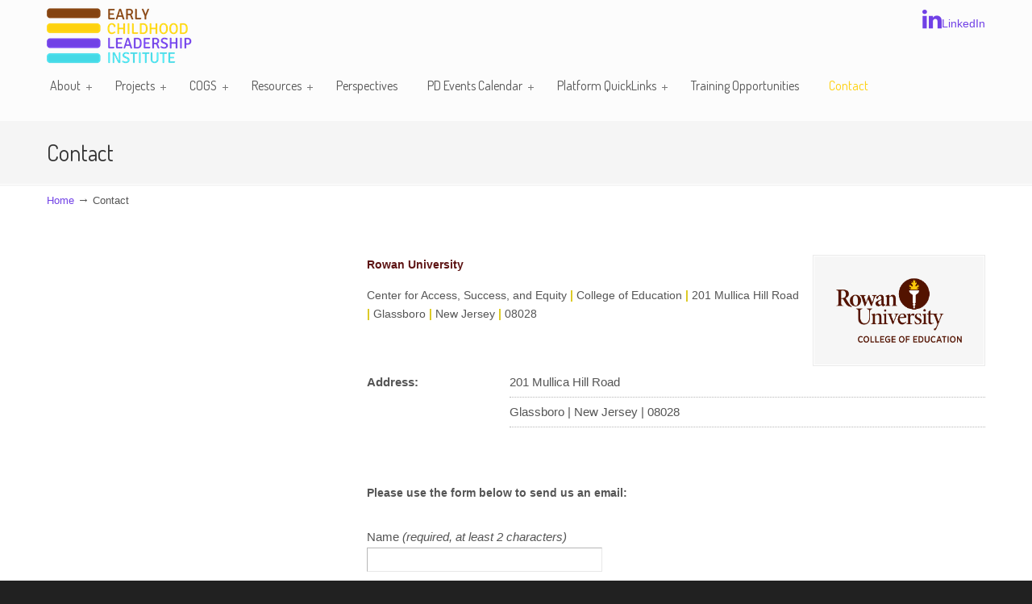

--- FILE ---
content_type: text/html; charset=UTF-8
request_url: https://eclinj.org/contact/
body_size: 12136
content:
<!DOCTYPE html PUBLIC "-//W3C//DTD XHTML 1.0 Transitional//EN" "http://www.w3.org/TR/xhtml1/DTD/xhtml1-transitional.dtd">
<html xmlns="http://www.w3.org/1999/xhtml" lang="en">

<head profile="http://gmpg.org/xfn/11">
<meta http-equiv="Content-Type" content="text/html; charset=UTF-8" />
<meta name="viewport" content="width=device-width, initial-scale=1.0" />
<title>Contact &#8211; Early Childhood Leadership Institute</title>
<meta name='robots' content='max-image-preview:large' />
<link rel='dns-prefetch' href='//www.google.com' />
<link rel='dns-prefetch' href='//fonts.googleapis.com' />
<link rel="alternate" type="application/rss+xml" title="Early Childhood Leadership Institute &raquo; Feed" href="https://eclinj.org/feed/" />
<link rel="alternate" type="application/rss+xml" title="Early Childhood Leadership Institute &raquo; Comments Feed" href="https://eclinj.org/comments/feed/" />
<link rel="alternate" type="text/calendar" title="Early Childhood Leadership Institute &raquo; iCal Feed" href="https://eclinj.org/events/?ical=1" />
<link rel="alternate" title="oEmbed (JSON)" type="application/json+oembed" href="https://eclinj.org/wp-json/oembed/1.0/embed?url=https%3A%2F%2Feclinj.org%2Fcontact%2F" />
<link rel="alternate" title="oEmbed (XML)" type="text/xml+oembed" href="https://eclinj.org/wp-json/oembed/1.0/embed?url=https%3A%2F%2Feclinj.org%2Fcontact%2F&#038;format=xml" />
<style id='wp-img-auto-sizes-contain-inline-css' type='text/css'>
img:is([sizes=auto i],[sizes^="auto," i]){contain-intrinsic-size:3000px 1500px}
/*# sourceURL=wp-img-auto-sizes-contain-inline-css */
</style>
<style id='wp-emoji-styles-inline-css' type='text/css'>

	img.wp-smiley, img.emoji {
		display: inline !important;
		border: none !important;
		box-shadow: none !important;
		height: 1em !important;
		width: 1em !important;
		margin: 0 0.07em !important;
		vertical-align: -0.1em !important;
		background: none !important;
		padding: 0 !important;
	}
/*# sourceURL=wp-emoji-styles-inline-css */
</style>
<link rel='stylesheet' id='wp-block-library-css' href='https://eclinj.org/wp-includes/css/dist/block-library/style.min.css?ver=6.9' type='text/css' media='all' />
<style id='global-styles-inline-css' type='text/css'>
:root{--wp--preset--aspect-ratio--square: 1;--wp--preset--aspect-ratio--4-3: 4/3;--wp--preset--aspect-ratio--3-4: 3/4;--wp--preset--aspect-ratio--3-2: 3/2;--wp--preset--aspect-ratio--2-3: 2/3;--wp--preset--aspect-ratio--16-9: 16/9;--wp--preset--aspect-ratio--9-16: 9/16;--wp--preset--color--black: #000000;--wp--preset--color--cyan-bluish-gray: #abb8c3;--wp--preset--color--white: #ffffff;--wp--preset--color--pale-pink: #f78da7;--wp--preset--color--vivid-red: #cf2e2e;--wp--preset--color--luminous-vivid-orange: #ff6900;--wp--preset--color--luminous-vivid-amber: #fcb900;--wp--preset--color--light-green-cyan: #7bdcb5;--wp--preset--color--vivid-green-cyan: #00d084;--wp--preset--color--pale-cyan-blue: #8ed1fc;--wp--preset--color--vivid-cyan-blue: #0693e3;--wp--preset--color--vivid-purple: #9b51e0;--wp--preset--gradient--vivid-cyan-blue-to-vivid-purple: linear-gradient(135deg,rgb(6,147,227) 0%,rgb(155,81,224) 100%);--wp--preset--gradient--light-green-cyan-to-vivid-green-cyan: linear-gradient(135deg,rgb(122,220,180) 0%,rgb(0,208,130) 100%);--wp--preset--gradient--luminous-vivid-amber-to-luminous-vivid-orange: linear-gradient(135deg,rgb(252,185,0) 0%,rgb(255,105,0) 100%);--wp--preset--gradient--luminous-vivid-orange-to-vivid-red: linear-gradient(135deg,rgb(255,105,0) 0%,rgb(207,46,46) 100%);--wp--preset--gradient--very-light-gray-to-cyan-bluish-gray: linear-gradient(135deg,rgb(238,238,238) 0%,rgb(169,184,195) 100%);--wp--preset--gradient--cool-to-warm-spectrum: linear-gradient(135deg,rgb(74,234,220) 0%,rgb(151,120,209) 20%,rgb(207,42,186) 40%,rgb(238,44,130) 60%,rgb(251,105,98) 80%,rgb(254,248,76) 100%);--wp--preset--gradient--blush-light-purple: linear-gradient(135deg,rgb(255,206,236) 0%,rgb(152,150,240) 100%);--wp--preset--gradient--blush-bordeaux: linear-gradient(135deg,rgb(254,205,165) 0%,rgb(254,45,45) 50%,rgb(107,0,62) 100%);--wp--preset--gradient--luminous-dusk: linear-gradient(135deg,rgb(255,203,112) 0%,rgb(199,81,192) 50%,rgb(65,88,208) 100%);--wp--preset--gradient--pale-ocean: linear-gradient(135deg,rgb(255,245,203) 0%,rgb(182,227,212) 50%,rgb(51,167,181) 100%);--wp--preset--gradient--electric-grass: linear-gradient(135deg,rgb(202,248,128) 0%,rgb(113,206,126) 100%);--wp--preset--gradient--midnight: linear-gradient(135deg,rgb(2,3,129) 0%,rgb(40,116,252) 100%);--wp--preset--font-size--small: 13px;--wp--preset--font-size--medium: 20px;--wp--preset--font-size--large: 36px;--wp--preset--font-size--x-large: 42px;--wp--preset--spacing--20: 0.44rem;--wp--preset--spacing--30: 0.67rem;--wp--preset--spacing--40: 1rem;--wp--preset--spacing--50: 1.5rem;--wp--preset--spacing--60: 2.25rem;--wp--preset--spacing--70: 3.38rem;--wp--preset--spacing--80: 5.06rem;--wp--preset--shadow--natural: 6px 6px 9px rgba(0, 0, 0, 0.2);--wp--preset--shadow--deep: 12px 12px 50px rgba(0, 0, 0, 0.4);--wp--preset--shadow--sharp: 6px 6px 0px rgba(0, 0, 0, 0.2);--wp--preset--shadow--outlined: 6px 6px 0px -3px rgb(255, 255, 255), 6px 6px rgb(0, 0, 0);--wp--preset--shadow--crisp: 6px 6px 0px rgb(0, 0, 0);}:where(.is-layout-flex){gap: 0.5em;}:where(.is-layout-grid){gap: 0.5em;}body .is-layout-flex{display: flex;}.is-layout-flex{flex-wrap: wrap;align-items: center;}.is-layout-flex > :is(*, div){margin: 0;}body .is-layout-grid{display: grid;}.is-layout-grid > :is(*, div){margin: 0;}:where(.wp-block-columns.is-layout-flex){gap: 2em;}:where(.wp-block-columns.is-layout-grid){gap: 2em;}:where(.wp-block-post-template.is-layout-flex){gap: 1.25em;}:where(.wp-block-post-template.is-layout-grid){gap: 1.25em;}.has-black-color{color: var(--wp--preset--color--black) !important;}.has-cyan-bluish-gray-color{color: var(--wp--preset--color--cyan-bluish-gray) !important;}.has-white-color{color: var(--wp--preset--color--white) !important;}.has-pale-pink-color{color: var(--wp--preset--color--pale-pink) !important;}.has-vivid-red-color{color: var(--wp--preset--color--vivid-red) !important;}.has-luminous-vivid-orange-color{color: var(--wp--preset--color--luminous-vivid-orange) !important;}.has-luminous-vivid-amber-color{color: var(--wp--preset--color--luminous-vivid-amber) !important;}.has-light-green-cyan-color{color: var(--wp--preset--color--light-green-cyan) !important;}.has-vivid-green-cyan-color{color: var(--wp--preset--color--vivid-green-cyan) !important;}.has-pale-cyan-blue-color{color: var(--wp--preset--color--pale-cyan-blue) !important;}.has-vivid-cyan-blue-color{color: var(--wp--preset--color--vivid-cyan-blue) !important;}.has-vivid-purple-color{color: var(--wp--preset--color--vivid-purple) !important;}.has-black-background-color{background-color: var(--wp--preset--color--black) !important;}.has-cyan-bluish-gray-background-color{background-color: var(--wp--preset--color--cyan-bluish-gray) !important;}.has-white-background-color{background-color: var(--wp--preset--color--white) !important;}.has-pale-pink-background-color{background-color: var(--wp--preset--color--pale-pink) !important;}.has-vivid-red-background-color{background-color: var(--wp--preset--color--vivid-red) !important;}.has-luminous-vivid-orange-background-color{background-color: var(--wp--preset--color--luminous-vivid-orange) !important;}.has-luminous-vivid-amber-background-color{background-color: var(--wp--preset--color--luminous-vivid-amber) !important;}.has-light-green-cyan-background-color{background-color: var(--wp--preset--color--light-green-cyan) !important;}.has-vivid-green-cyan-background-color{background-color: var(--wp--preset--color--vivid-green-cyan) !important;}.has-pale-cyan-blue-background-color{background-color: var(--wp--preset--color--pale-cyan-blue) !important;}.has-vivid-cyan-blue-background-color{background-color: var(--wp--preset--color--vivid-cyan-blue) !important;}.has-vivid-purple-background-color{background-color: var(--wp--preset--color--vivid-purple) !important;}.has-black-border-color{border-color: var(--wp--preset--color--black) !important;}.has-cyan-bluish-gray-border-color{border-color: var(--wp--preset--color--cyan-bluish-gray) !important;}.has-white-border-color{border-color: var(--wp--preset--color--white) !important;}.has-pale-pink-border-color{border-color: var(--wp--preset--color--pale-pink) !important;}.has-vivid-red-border-color{border-color: var(--wp--preset--color--vivid-red) !important;}.has-luminous-vivid-orange-border-color{border-color: var(--wp--preset--color--luminous-vivid-orange) !important;}.has-luminous-vivid-amber-border-color{border-color: var(--wp--preset--color--luminous-vivid-amber) !important;}.has-light-green-cyan-border-color{border-color: var(--wp--preset--color--light-green-cyan) !important;}.has-vivid-green-cyan-border-color{border-color: var(--wp--preset--color--vivid-green-cyan) !important;}.has-pale-cyan-blue-border-color{border-color: var(--wp--preset--color--pale-cyan-blue) !important;}.has-vivid-cyan-blue-border-color{border-color: var(--wp--preset--color--vivid-cyan-blue) !important;}.has-vivid-purple-border-color{border-color: var(--wp--preset--color--vivid-purple) !important;}.has-vivid-cyan-blue-to-vivid-purple-gradient-background{background: var(--wp--preset--gradient--vivid-cyan-blue-to-vivid-purple) !important;}.has-light-green-cyan-to-vivid-green-cyan-gradient-background{background: var(--wp--preset--gradient--light-green-cyan-to-vivid-green-cyan) !important;}.has-luminous-vivid-amber-to-luminous-vivid-orange-gradient-background{background: var(--wp--preset--gradient--luminous-vivid-amber-to-luminous-vivid-orange) !important;}.has-luminous-vivid-orange-to-vivid-red-gradient-background{background: var(--wp--preset--gradient--luminous-vivid-orange-to-vivid-red) !important;}.has-very-light-gray-to-cyan-bluish-gray-gradient-background{background: var(--wp--preset--gradient--very-light-gray-to-cyan-bluish-gray) !important;}.has-cool-to-warm-spectrum-gradient-background{background: var(--wp--preset--gradient--cool-to-warm-spectrum) !important;}.has-blush-light-purple-gradient-background{background: var(--wp--preset--gradient--blush-light-purple) !important;}.has-blush-bordeaux-gradient-background{background: var(--wp--preset--gradient--blush-bordeaux) !important;}.has-luminous-dusk-gradient-background{background: var(--wp--preset--gradient--luminous-dusk) !important;}.has-pale-ocean-gradient-background{background: var(--wp--preset--gradient--pale-ocean) !important;}.has-electric-grass-gradient-background{background: var(--wp--preset--gradient--electric-grass) !important;}.has-midnight-gradient-background{background: var(--wp--preset--gradient--midnight) !important;}.has-small-font-size{font-size: var(--wp--preset--font-size--small) !important;}.has-medium-font-size{font-size: var(--wp--preset--font-size--medium) !important;}.has-large-font-size{font-size: var(--wp--preset--font-size--large) !important;}.has-x-large-font-size{font-size: var(--wp--preset--font-size--x-large) !important;}
/*# sourceURL=global-styles-inline-css */
</style>

<style id='classic-theme-styles-inline-css' type='text/css'>
/*! This file is auto-generated */
.wp-block-button__link{color:#fff;background-color:#32373c;border-radius:9999px;box-shadow:none;text-decoration:none;padding:calc(.667em + 2px) calc(1.333em + 2px);font-size:1.125em}.wp-block-file__button{background:#32373c;color:#fff;text-decoration:none}
/*# sourceURL=/wp-includes/css/classic-themes.min.css */
</style>
<link rel='stylesheet' id='font-awesome-css' href='https://eclinj.org/wp-content/plugins/js_composer/assets/lib/bower/font-awesome/css/font-awesome.min.css?ver=5.5.4' type='text/css' media='all' />
<link rel='stylesheet' id='essential-grid-plugin-settings-css' href='https://eclinj.org/wp-content/plugins/essential-grid/public/assets/css/settings.css?ver=2.2.5' type='text/css' media='all' />
<link rel='stylesheet' id='tp-open-sans-css' href='https://fonts.googleapis.com/css?family=Open+Sans%3A300%2C400%2C600%2C700%2C800&#038;ver=6.9' type='text/css' media='all' />
<link rel='stylesheet' id='tp-raleway-css' href='https://fonts.googleapis.com/css?family=Raleway%3A100%2C200%2C300%2C400%2C500%2C600%2C700%2C800%2C900&#038;ver=6.9' type='text/css' media='all' />
<link rel='stylesheet' id='tp-droid-serif-css' href='https://fonts.googleapis.com/css?family=Droid+Serif%3A400%2C700&#038;ver=6.9' type='text/css' media='all' />
<link rel='stylesheet' id='tp-fontello-css' href='https://eclinj.org/wp-content/plugins/essential-grid/public/assets/font/fontello/css/fontello.css?ver=2.2.5' type='text/css' media='all' />
<link rel='stylesheet' id='rs-plugin-settings-css' href='https://eclinj.org/wp-content/plugins/revslider/public/assets/css/settings.css?ver=5.4.8' type='text/css' media='all' />
<style id='rs-plugin-settings-inline-css' type='text/css'>
#rs-demo-id {}
/*# sourceURL=rs-plugin-settings-inline-css */
</style>
<link rel='stylesheet' id='u-design-google-fonts-css' href='//fonts.googleapis.com/css?family=Dosis%3Aregular&#038;subset=latin' type='text/css' media='all' />
<link rel='stylesheet' id='u-design-reset-css' href='https://eclinj.org/wp-content/themes/u-design/styles/common-css/reset.css?ver=1.0' type='text/css' media='screen' />
<link rel='stylesheet' id='u-design-text-css' href='https://eclinj.org/wp-content/themes/u-design/styles/style1/css/text.css?ver=1.0' type='text/css' media='screen' />
<link rel='stylesheet' id='u-design-grid-960-css' href='https://eclinj.org/wp-content/themes/u-design/styles/common-css/960.css?ver=1.0' type='text/css' media='screen' />
<link rel='stylesheet' id='u-design-superfish_menu-css' href='https://eclinj.org/wp-content/themes/u-design/scripts/superfish-menu/css/superfish.css?ver=1.7.2' type='text/css' media='screen' />
<link rel='stylesheet' id='u-design-pretty_photo-css' href='https://eclinj.org/wp-content/themes/u-design/scripts/prettyPhoto/css/prettyPhoto.css?ver=3.1.6' type='text/css' media='screen' />
<link rel='stylesheet' id='u-design-font-awesome-css' href='https://eclinj.org/wp-content/themes/u-design/styles/common-css/font-awesome/css/font-awesome.min.css?ver=2.14.0' type='text/css' media='screen' />
<link rel='stylesheet' id='u-design-style1-css' href='https://eclinj.org/wp-content/themes/u-design/styles/style1/css/style.css?ver=2.14.0' type='text/css' media='screen' />
<link rel='stylesheet' id='u-design-custom-style-css' href='https://eclinj.org/wp-content/themes/u-design/styles/custom/custom_style.css?ver=2.14.0.1763065141' type='text/css' media='screen' />
<link rel='stylesheet' id='u-design-responsive-css' href='https://eclinj.org/wp-content/themes/u-design/styles/common-css/responsive.css?ver=2.14.0' type='text/css' media='screen' />
<link rel='stylesheet' id='u-design-fluid-css' href='https://eclinj.org/wp-content/themes/u-design/styles/common-css/fluid.css?ver=2.14.0' type='text/css' media='screen' />
<link rel='stylesheet' id='u-design-style-orig-css' href='https://eclinj.org/wp-content/themes/u-design-child/style.css?ver=2.14.0' type='text/css' media='screen' />
<link rel='stylesheet' id='wpcw-css' href='https://eclinj.org/wp-content/plugins/contact-widgets/assets/css/style.min.css?ver=1.0.1' type='text/css' media='all' />
<link rel='stylesheet' id='wp-pagenavi-css' href='https://eclinj.org/wp-content/plugins/wp-pagenavi/pagenavi-css.css?ver=2.70' type='text/css' media='all' />
<script type="text/javascript" src="https://eclinj.org/wp-includes/js/jquery/jquery.min.js?ver=3.7.1" id="jquery-core-js"></script>
<script type="text/javascript" src="https://eclinj.org/wp-includes/js/jquery/jquery-migrate.min.js?ver=3.4.1" id="jquery-migrate-js"></script>
<script type="text/javascript" src="https://eclinj.org/wp-content/plugins/essential-grid/public/assets/js/jquery.esgbox.min.js?ver=2.2.5" id="themepunchboxext-js"></script>
<script type="text/javascript" src="https://eclinj.org/wp-content/plugins/essential-grid/public/assets/js/jquery.themepunch.tools.min.js?ver=2.2.5" id="tp-tools-js"></script>
<script type="text/javascript" src="https://eclinj.org/wp-content/plugins/revslider/public/assets/js/jquery.themepunch.revolution.min.js?ver=5.4.8" id="revmin-js"></script>
<script type="text/javascript" src="https://www.google.com/recaptcha/api.js?hl=en&amp;ver=2.14.0" id="udesign-recaptcha-js" async defer></script>
<link rel="https://api.w.org/" href="https://eclinj.org/wp-json/" /><link rel="alternate" title="JSON" type="application/json" href="https://eclinj.org/wp-json/wp/v2/pages/5" /><link rel="EditURI" type="application/rsd+xml" title="RSD" href="https://eclinj.org/xmlrpc.php?rsd" />
<link rel="canonical" href="https://eclinj.org/contact/" />
<link rel='shortlink' href='https://eclinj.org/?p=5' />
		<script type="text/javascript">
			var ajaxRevslider;
			
			jQuery(document).ready(function() {
				// CUSTOM AJAX CONTENT LOADING FUNCTION
				ajaxRevslider = function(obj) {
				
					// obj.type : Post Type
					// obj.id : ID of Content to Load
					// obj.aspectratio : The Aspect Ratio of the Container / Media
					// obj.selector : The Container Selector where the Content of Ajax will be injected. It is done via the Essential Grid on Return of Content
					
					var content = "";

					data = {};
					
					data.action = 'revslider_ajax_call_front';
					data.client_action = 'get_slider_html';
					data.token = '380310e29f';
					data.type = obj.type;
					data.id = obj.id;
					data.aspectratio = obj.aspectratio;
					
					// SYNC AJAX REQUEST
					jQuery.ajax({
						type:"post",
						url:"https://eclinj.org/wp-admin/admin-ajax.php",
						dataType: 'json',
						data:data,
						async:false,
						success: function(ret, textStatus, XMLHttpRequest) {
							if(ret.success == true)
								content = ret.data;								
						},
						error: function(e) {
							console.log(e);
						}
					});
					
					 // FIRST RETURN THE CONTENT WHEN IT IS LOADED !!
					 return content;						 
				};
				
				// CUSTOM AJAX FUNCTION TO REMOVE THE SLIDER
				var ajaxRemoveRevslider = function(obj) {
					return jQuery(obj.selector+" .rev_slider").revkill();
				};

				// EXTEND THE AJAX CONTENT LOADING TYPES WITH TYPE AND FUNCTION
				var extendessential = setInterval(function() {
					if (jQuery.fn.tpessential != undefined) {
						clearInterval(extendessential);
						if(typeof(jQuery.fn.tpessential.defaults) !== 'undefined') {
							jQuery.fn.tpessential.defaults.ajaxTypes.push({type:"revslider",func:ajaxRevslider,killfunc:ajaxRemoveRevslider,openAnimationSpeed:0.3});   
							// type:  Name of the Post to load via Ajax into the Essential Grid Ajax Container
							// func: the Function Name which is Called once the Item with the Post Type has been clicked
							// killfunc: function to kill in case the Ajax Window going to be removed (before Remove function !
							// openAnimationSpeed: how quick the Ajax Content window should be animated (default is 0.3)
						}
					}
				},30);
			});
		</script>
		<meta name="tec-api-version" content="v1"><meta name="tec-api-origin" content="https://eclinj.org"><link rel="alternate" href="https://eclinj.org/wp-json/tribe/events/v1/" /><style type="text/css">.recentcomments a{display:inline !important;padding:0 !important;margin:0 !important;}</style><meta name="generator" content="Powered by WPBakery Page Builder - drag and drop page builder for WordPress."/>
<!--[if lte IE 9]><link rel="stylesheet" type="text/css" href="https://eclinj.org/wp-content/plugins/js_composer/assets/css/vc_lte_ie9.min.css" media="screen"><![endif]--><meta name="generator" content="Powered by Slider Revolution 5.4.8 - responsive, Mobile-Friendly Slider Plugin for WordPress with comfortable drag and drop interface." />
<link rel="pingback" href="https://eclinj.org/xmlrpc.php" />
<link rel="icon" href="https://eclinj.org/wp-content/uploads/2018/09/cropped-ECLI-URL-Site-Icon-512x512-01-3-32x32.jpeg" sizes="32x32" />
<link rel="icon" href="https://eclinj.org/wp-content/uploads/2018/09/cropped-ECLI-URL-Site-Icon-512x512-01-3-192x192.jpeg" sizes="192x192" />
<link rel="apple-touch-icon" href="https://eclinj.org/wp-content/uploads/2018/09/cropped-ECLI-URL-Site-Icon-512x512-01-3-180x180.jpeg" />
<meta name="msapplication-TileImage" content="https://eclinj.org/wp-content/uploads/2018/09/cropped-ECLI-URL-Site-Icon-512x512-01-3-270x270.jpeg" />
<script type="text/javascript">function setREVStartSize(e){									
						try{ e.c=jQuery(e.c);var i=jQuery(window).width(),t=9999,r=0,n=0,l=0,f=0,s=0,h=0;
							if(e.responsiveLevels&&(jQuery.each(e.responsiveLevels,function(e,f){f>i&&(t=r=f,l=e),i>f&&f>r&&(r=f,n=e)}),t>r&&(l=n)),f=e.gridheight[l]||e.gridheight[0]||e.gridheight,s=e.gridwidth[l]||e.gridwidth[0]||e.gridwidth,h=i/s,h=h>1?1:h,f=Math.round(h*f),"fullscreen"==e.sliderLayout){var u=(e.c.width(),jQuery(window).height());if(void 0!=e.fullScreenOffsetContainer){var c=e.fullScreenOffsetContainer.split(",");if (c) jQuery.each(c,function(e,i){u=jQuery(i).length>0?u-jQuery(i).outerHeight(!0):u}),e.fullScreenOffset.split("%").length>1&&void 0!=e.fullScreenOffset&&e.fullScreenOffset.length>0?u-=jQuery(window).height()*parseInt(e.fullScreenOffset,0)/100:void 0!=e.fullScreenOffset&&e.fullScreenOffset.length>0&&(u-=parseInt(e.fullScreenOffset,0))}f=u}else void 0!=e.minHeight&&f<e.minHeight&&(f=e.minHeight);e.c.closest(".rev_slider_wrapper").css({height:f})					
						}catch(d){console.log("Failure at Presize of Slider:"+d)}						
					};</script>
<noscript><style type="text/css"> .wpb_animate_when_almost_visible { opacity: 1; }</style></noscript>


<!-- Global site tag (gtag.js) - Google Analytics -->
<script async src="https://www.googletagmanager.com/gtag/js?id=UA-134841573-1"></script>
<script>
  window.dataLayer = window.dataLayer || [];
  function gtag(){dataLayer.push(arguments);}
  gtag('js', new Date());

  gtag('config', 'UA-134841573-1');
</script></head>
<body   class="wp-singular page-template page-template-page-Contact page-template-page-Contact-php page page-id-5 wp-theme-u-design wp-child-theme-u-design-child u-design-responsive-on u-design-menu-auto-arrows-on u-design-menu-drop-shadows-on u-design-fixed-menu-on tribe-no-js  wpb-js-composer js-comp-ver-5.5.4 vc_responsive">
    
    <div id="wrapper-1">
            <div id="top-wrapper">
                <div id="top-elements" class="container_24">
                    <div id="logo" class="grid_14">
                            <div class="site-name"><a title="Early Childhood Leadership Institute" href="https://eclinj.org">Early Childhood Leadership Institute</a></div>
                    </div>
                    <div class="social-media-area grid_9 prefix_15">
<div class="social_media_top wpcw-widgets wpcw-widget-social substitute_widget_class"><ul><li class="has-label"><a href="https://www.linkedin.com/company/early-childhood-leadership-institute-rowan-university/" target="_blank" title="Visit Early Childhood Leadership Institute on LinkedIn"><span class="fa fa-2x fa-linkedin"></span>LinkedIn</a></li></ul></div>                    </div><!-- end social-media-area -->
                </div>
                <!-- end top-elements -->
            <div class="clear"></div>
            <div id="main-menu">
                <div id="dropdown-holder" class="container_24">
<div id="navigation-menu" class="navigation-menu"><ul id="main-top-menu" class="sf-menu"><li id="menu-item-5082" class="menu-item menu-item-type-custom menu-item-object-custom menu-item-has-children menu-item-5082"><a><span>About</span></a>
<ul class="sub-menu">
	<li id="menu-item-5083" class="menu-item menu-item-type-post_type menu-item-object-page menu-item-5083"><a href="https://eclinj.org/early-childhood-leadership-institute/"><span>Early Childhood Leadership Institute</span></a></li>
	<li id="menu-item-5294" class="menu-item menu-item-type-post_type menu-item-object-page menu-item-5294"><a href="https://eclinj.org/professional-development-framework/"><span>Professional Development Framework</span></a></li>
	<li id="menu-item-5084" class="menu-item menu-item-type-post_type menu-item-object-page menu-item-5084"><a href="https://eclinj.org/meet-the-team/"><span>Meet the Team</span></a></li>
</ul>
</li>
<li id="menu-item-5087" class="menu-item menu-item-type-custom menu-item-object-custom menu-item-has-children menu-item-5087"><a href="http://1"><span>Projects</span></a>
<ul class="sub-menu">
	<li id="menu-item-5610" class="menu-item menu-item-type-custom menu-item-object-custom menu-item-has-children menu-item-5610"><a><span>CCR&#038;R Subsidy Staff Training Series</span></a>
	<ul class="sub-menu">
		<li id="menu-item-8714" class="menu-item menu-item-type-post_type menu-item-object-page menu-item-8714"><a href="https://eclinj.org/ccrr-subsidy-training-series-fy25-welcome-packet/"><span>CCR&amp;R Subsidy Training Series: FY26 Professional Development Packet</span></a></li>
		<li id="menu-item-5611" class="menu-item menu-item-type-post_type menu-item-object-page menu-item-5611"><a href="https://eclinj.org/ccrr-subsidy-staff-training-series-handouts-modules-1-9/"><span>CCR&#038;R Subsidy Staff Training Series Handouts: Modules 1 – 9</span></a></li>
	</ul>
</li>
	<li id="menu-item-7573" class="menu-item menu-item-type-post_type menu-item-object-page menu-item-7573"><a href="https://eclinj.org/nj-early-childhood-care-and-education-ecce-apprenticeship-pilot-design-input/"><span>NJ Early Childhood Care and Education (ECCE) Apprenticeship Pilot Design Input</span></a></li>
	<li id="menu-item-5107" class="menu-item menu-item-type-post_type menu-item-object-page menu-item-5107"><a href="https://eclinj.org/department-of-education-master-teachers/"><span>Department of Education Master Teachers</span></a></li>
	<li id="menu-item-5124" class="menu-item menu-item-type-post_type menu-item-object-page menu-item-5124"><a href="https://eclinj.org/division-of-family-development/"><span>Division of Family Development</span></a></li>
	<li id="menu-item-5102" class="menu-item menu-item-type-post_type menu-item-object-page menu-item-5102"><a href="https://eclinj.org/ecli-virtual-workshop-series/"><span>ECLI Virtual Workshop Series</span></a></li>
	<li id="menu-item-5098" class="menu-item menu-item-type-post_type menu-item-object-page menu-item-5098"><a href="https://eclinj.org/infant-toddler-specialists-network/"><span>Infant-Toddler Specialists Network</span></a></li>
	<li id="menu-item-5093" class="menu-item menu-item-type-post_type menu-item-object-page menu-item-5093"><a href="https://eclinj.org/grow-new-jersey-kids/"><span>Grow New Jersey Kids</span></a></li>
	<li id="menu-item-7698" class="menu-item menu-item-type-post_type menu-item-object-page menu-item-7698"><a href="https://eclinj.org/heart-of-leadership-series/"><span>HEART Director’s Leadership Series</span></a></li>
	<li id="menu-item-5211" class="menu-item menu-item-type-post_type menu-item-object-page menu-item-has-children menu-item-5211"><a href="https://eclinj.org/home-visiting-innovations-project/"><span>Home Visiting Innovations Project</span></a>
	<ul class="sub-menu">
		<li id="menu-item-4692" class="menu-item menu-item-type-post_type menu-item-object-page menu-item-4692"><a href="https://eclinj.org/cohort-a/"><span>Cohort A: Control</span></a></li>
		<li id="menu-item-4777" class="menu-item menu-item-type-post_type menu-item-object-page menu-item-4777"><a href="https://eclinj.org/cohort-b/"><span>Cohort B: Control</span></a></li>
		<li id="menu-item-4826" class="menu-item menu-item-type-post_type menu-item-object-page menu-item-4826"><a href="https://eclinj.org/cohort-c-control/"><span>Cohort C: Control</span></a></li>
		<li id="menu-item-4900" class="menu-item menu-item-type-post_type menu-item-object-page menu-item-4900"><a href="https://eclinj.org/cohort-d-control/"><span>Cohort D: Control</span></a></li>
		<li id="menu-item-4687" class="menu-item menu-item-type-post_type menu-item-object-page menu-item-4687"><a href="https://eclinj.org/cohort-1/"><span>Cohort 1: Intervention</span></a></li>
		<li id="menu-item-4703" class="menu-item menu-item-type-post_type menu-item-object-page menu-item-4703"><a href="https://eclinj.org/cohort-2/"><span>Cohort 2: Intervention</span></a></li>
		<li id="menu-item-4865" class="menu-item menu-item-type-post_type menu-item-object-page menu-item-4865"><a href="https://eclinj.org/cohort-3-intervention/"><span>Cohort 3: Intervention</span></a></li>
		<li id="menu-item-4895" class="menu-item menu-item-type-post_type menu-item-object-page menu-item-4895"><a href="https://eclinj.org/cohort-4-intervention/"><span>Cohort 4: Intervention</span></a></li>
	</ul>
</li>
</ul>
</li>
<li id="menu-item-5786" class="menu-item menu-item-type-custom menu-item-object-custom menu-item-has-children menu-item-5786"><a><span>COGS</span></a>
<ul class="sub-menu">
	<li id="menu-item-5801" class="menu-item menu-item-type-post_type menu-item-object-page menu-item-5801"><a href="https://eclinj.org/learn-more-about-the-cogs-program/"><span>Learn More about the COGS Program</span></a></li>
	<li id="menu-item-6573" class="menu-item menu-item-type-post_type menu-item-object-page menu-item-6573"><a href="https://eclinj.org/program-overview/"><span>Program Overview</span></a></li>
	<li id="menu-item-6600" class="menu-item menu-item-type-post_type menu-item-object-page menu-item-6600"><a href="https://eclinj.org/course-information-descriptions/"><span>Course Information &#038; Descriptions</span></a></li>
	<li id="menu-item-5787" class="menu-item menu-item-type-post_type menu-item-object-page menu-item-5787"><a href="https://eclinj.org/program-faqs/"><span>Program FAQs</span></a></li>
	<li id="menu-item-8691" class="menu-item menu-item-type-post_type menu-item-object-page menu-item-8691"><a href="https://eclinj.org/meet-the-cogs-instructors/"><span>Meet the COGS Instructors</span></a></li>
</ul>
</li>
<li id="menu-item-5128" class="menu-item menu-item-type-custom menu-item-object-custom menu-item-has-children menu-item-5128"><a><span>Resources</span></a>
<ul class="sub-menu">
	<li id="menu-item-5152" class="menu-item menu-item-type-post_type menu-item-object-page menu-item-5152"><a href="https://eclinj.org/technical-assistance-specialist-standards/"><span>Technical Assistance Specialist Standards</span></a></li>
	<li id="menu-item-7540" class="menu-item menu-item-type-post_type menu-item-object-page menu-item-7540"><a href="https://eclinj.org/technical-assistance-self-reflection-tool/"><span>Technical Assistance Self-Reflection Tool</span></a></li>
	<li id="menu-item-5151" class="menu-item menu-item-type-post_type menu-item-object-page menu-item-5151"><a href="https://eclinj.org/standards-self-assessment-tool/"><span>Standards Self-Assessment Tool</span></a></li>
	<li id="menu-item-5150" class="menu-item menu-item-type-post_type menu-item-object-page menu-item-5150"><a href="https://eclinj.org/dispositions-self-assessment-tool/"><span>Dispositions Self-Assessment Tool</span></a></li>
	<li id="menu-item-5166" class="menu-item menu-item-type-post_type menu-item-object-page menu-item-5166"><a href="https://eclinj.org/njs-adopted-universal-definitions-of-common-practices-used-in-supporting-early-childhood-professionals/"><span>NJ’s Adopted Universal Definitions of Common Practices Used in Supporting Early Childhood Professionals</span></a></li>
</ul>
</li>
<li id="menu-item-5522" class="menu-item menu-item-type-post_type menu-item-object-page menu-item-5522"><a href="https://eclinj.org/perspectives/"><span>Perspectives</span></a></li>
<li id="menu-item-5673" class="menu-item menu-item-type-custom menu-item-object-custom menu-item-has-children menu-item-5673"><a><span>PD Events Calendar</span></a>
<ul class="sub-menu">
	<li id="menu-item-6943" class="menu-item menu-item-type-custom menu-item-object-custom menu-item-6943"><a href="https://eclinj.org/wp-content/uploads/2024/08/ELCI-CCRR-FY25-v3-Calendar.pdf"><span>CCR&#038;R Subsidy Training Series: FY25 PD Events Calendar</span></a></li>
	<li id="menu-item-8788" class="menu-item menu-item-type-taxonomy menu-item-object-tribe_events_cat menu-item-8788"><a href="https://eclinj.org/events/category/ccrr-tacentersdirectors-programmanager-calendar/"><span>CCR&amp;R, TA Center Directors &amp; Program Managers Calendar</span></a></li>
	<li id="menu-item-5963" class="menu-item menu-item-type-taxonomy menu-item-object-tribe_events_cat menu-item-5963"><a href="https://eclinj.org/events/category/fes-pd-events-calendar/"><span>FES: PD Events Calendar</span></a></li>
	<li id="menu-item-5676" class="menu-item menu-item-type-taxonomy menu-item-object-tribe_events_cat menu-item-5676"><a href="https://eclinj.org/events/category/its-pd-events-calendar/"><span>ITS: PD Events Calendar</span></a></li>
	<li id="menu-item-5960" class="menu-item menu-item-type-taxonomy menu-item-object-tribe_events_cat menu-item-5960"><a href="https://eclinj.org/events/category/lt-pd-events-calendar/"><span>LT: PD Events Calendar</span></a></li>
	<li id="menu-item-5675" class="menu-item menu-item-type-taxonomy menu-item-object-tribe_events_cat menu-item-5675"><a href="https://eclinj.org/events/category/qis-pd-events-calendar/"><span>QIS/QM: PD Events Calendar</span></a></li>
	<li id="menu-item-5674" class="menu-item menu-item-type-taxonomy menu-item-object-tribe_events_cat menu-item-5674"><a href="https://eclinj.org/events/category/tas-pd-events-calendar/"><span>TAS/DHS TAS, QRC, STAS: PD Events Calendar</span></a></li>
</ul>
</li>
<li id="menu-item-6654" class="menu-item menu-item-type-custom menu-item-object-custom menu-item-has-children menu-item-6654"><a><span>Platform QuickLinks</span></a>
<ul class="sub-menu">
	<li id="menu-item-6002" class="menu-item menu-item-type-custom menu-item-object-custom menu-item-has-children menu-item-6002"><a><span>TalentLMS QuickLinks</span></a>
	<ul class="sub-menu">
		<li id="menu-item-7484" class="menu-item menu-item-type-custom menu-item-object-custom menu-item-7484"><a href="https://eclicommunitiesforums-ecli.talentlms.com/index"><span>ECLI Communities/Forums</span></a></li>
		<li id="menu-item-7005" class="menu-item menu-item-type-custom menu-item-object-custom menu-item-7005"><a href="https://eclidiscussionboards-ecli.talentlms.com/dashboard"><span>ECLI Discussion Boards</span></a></li>
		<li id="menu-item-7004" class="menu-item menu-item-type-custom menu-item-object-custom menu-item-7004"><a href="https://orientation-ecli.talentlms.com/dashboard"><span>ECLI Orientation</span></a></li>
		<li id="menu-item-7485" class="menu-item menu-item-type-custom menu-item-object-custom menu-item-7485"><a href="https://ecliresources-ecli.talentlms.com/index"><span>ECLI Resources</span></a></li>
		<li id="menu-item-7486" class="menu-item menu-item-type-custom menu-item-object-custom menu-item-7486"><a href="https://eclitrainings-ecli.talentlms.com/index"><span>ECLI Trainings</span></a></li>
		<li id="menu-item-7487" class="menu-item menu-item-type-custom menu-item-object-custom menu-item-7487"><a href="http://eclivirtualworkshops-ecli.talentlms.com/"><span>ECLI Virtual Workshops</span></a></li>
		<li id="menu-item-6814" class="menu-item menu-item-type-custom menu-item-object-custom menu-item-6814"><a href="https://heart-ecli.talentlms.com"><span>HEART</span></a></li>
	</ul>
</li>
	<li id="menu-item-6695" class="menu-item menu-item-type-custom menu-item-object-custom menu-item-6695"><a href="https://eclinj.org/wp-content/uploads/2023/08/ECLI-Platform-Tutorial-v13.pdf"><span>ECLI Platform Tutorial</span></a></li>
</ul>
</li>
<li id="menu-item-9282" class="menu-item menu-item-type-post_type menu-item-object-page menu-item-9282"><a href="https://eclinj.org/training-opportunities/"><span>Training Opportunities</span></a></li>
<li id="menu-item-5173" class="menu-item menu-item-type-post_type menu-item-object-page current-menu-item page_item page-item-5 current_page_item menu-item-5173"><a href="https://eclinj.org/contact/" aria-current="page"><span>Contact</span></a></li>
</ul></div>                </div>
                <!-- end dropdown-holder -->
            </div>
            <!-- end top-main-menu -->
            </div>
            <!-- end top-wrapper -->
	<div class="clear"></div>
        
        <div id="sticky-menu-alias"></div>
	<div class="clear"></div>         <a id="sticky-menu-logo" href="https://eclinj.org" title="Early Childhood Leadership Institute"><img height="40" src="https://eclinj.org/wp-content/uploads/2018/09/webiste-logo-EARLY-CHILDHOOD-LEADERSHIP-INSTITUTE-004.png" alt="logo" /></a>
        

                <div id="page-content-title">
                    <div id="page-content-header" class="container_24">
              
                        <div id="page-title">
                                <h1 class="pagetitle">Contact</h1>
                        </div>
                        <!-- end page-title --> 
                    </div>
                    <!-- end page-content-header -->
                </div>
                <!-- end page-content-title -->
                <div class="clear"></div>
	    <div id="page-content">
<div id="breadcrumbs-container" class="container_24"><p class="breadcrumbs"><a href="https://eclinj.org">Home</a><span class="breadarrow"> &rarr; </span><span class='current_crumb'>Contact </span></p></div>

<div id="content-container" class="container_24">
    <div id="main-content" class="grid_16 push_8">
	<div class="main-content-padding">
                    <div class="post-5 page type-page status-publish hentry" id="post-5">
                        <div class="entry">
<h3 class="margin-top-3"></h3>
<div class="custom-frame-wrapper alignright"><div class="custom-frame-inner-wrapper"><div class="custom-frame-padding"><img decoding="async" src="https://eclinj.org/wp-content/uploads/2019/07/rowan_logo_edu_stacked_rgb.png" alt="" width="194" height="191"></div></div></div>
<p><span style="color: #5e1515;"><strong>Rowan University</strong></span></p>
<p>Center for Access, Success, and Equity <span style="color: #d9c511;"><strong>|</strong></span>&nbsp;College of Education <span style="color: #d9c511;"><strong>|</strong></span>&nbsp;201 Mullica Hill Road <span style="color: #d9c511;"><strong>|</strong></span>&nbsp;Glassboro&nbsp;<span style="color: #d9c511;"><strong>|</strong></span>&nbsp;New Jersey&nbsp;<span style="color: #d9c511;"><strong>|</strong></span>&nbsp;08028&nbsp;<strong>&nbsp;</strong></p>
                        </div>
                    </div>

            <div class="clear"></div>

                <div id="contactInfo">
                            <div class="grid_4 contactFieldDesc">Address:</div>
                            <div class="grid_11 contactFieldValue">201 Mullica Hill Road</div>
                            <div class="clear"></div>
                            <div class="grid_4 contactFieldDesc"></div>
                            <div class="grid_11 contactFieldValue">Glassboro | New Jersey | 08028  </div>
                            <div class="clear"></div>
                </div>
                <div class="clear"></div>

            <div id="contact-wrapper">

                <form id="contactForm" class="cmxform" method="post" action="https://eclinj.org/contact/#contact-wrapper">
                    <strong>Please use the form below to send us an email:</strong>
                    <div id="contact-name-fld-1">
                        <label for="contact_name">Name </label><em>(required, at least 2 characters)</em><br />
                        <input id="contact_name" name="contact_name" size="30" class="required" minlength="2" value="" />
                        <input type="hidden" id="rules_contact_message" value="required" />
                        <input type="hidden" id="contact_name_required" value="Please enter a name" />
                        <input type="hidden" id="contact_name_min_length" value="Your name must consist of at least 2 characters" />
                    </div>
                    <div id="contact-email-address-fld-1">
                        <label for="contact_email">E-Mail </label><em>(required)</em><br />
                        <input id="contact_email" name="contact_email" size="30"  class="required email" value="" />
                        <input type="hidden" id="messages_contact_email" value="Please enter a valid email address" />
                    </div>
                    <div id="contact-phone-ext-fld-1">
                        <label for="contact_phone">Phone </label><em>(optional)</em><br />
                        <input id="contact_phone_NA_format" name="contact_phone_NA_format" size="14" class="phone" value="" maxlength="14" />
                        <label for="contact_ext">ext. </label>
                        <input id="contact_ext_NA_format" name="contact_ext_NA_format" size="5" class="ext" value="" maxlength="6" />
                    </div>
                    <div id="contact-message-box-fld-1">
                        <label for="contact_message">Your comment </label><em>(required)</em><br />
                        <textarea id="contact_message" name="contact_message" cols="70" rows="7" class="required"></textarea>
                        <input type="hidden" id="messages_contact_message" value="Please enter your message" />
                    </div>

                        <div class="reCAPTCHA-wrapper">
                            <div class="g-recaptcha" data-sitekey="6LdUn60UAAAAAKMVdjBfKbVi2dSWGK7nlrM2JRjt"></div>
                            <noscript>
                                <div style="width: 320px; height: 530px;">
                                    <div style="width: 320px; height: 525px; position: relative;">
                                        <div style="width: 320px; height: 525px; position: absolute;">
                                            <iframe src="https://www.google.com/recaptcha/api/fallback?k=6LdUn60UAAAAAKMVdjBfKbVi2dSWGK7nlrM2JRjt"
                                                    frameborder="0" scrolling="no"
                                                    style="width: 320px; height:540px; border-style: none;">
                                            </iframe>
                                        </div>
                                        <div style="width: 250px; height: 80px; position: absolute; border-style: none;
                                                    bottom: 0; left: 25px; margin: 0px; padding: 0px; right: 25px;">
                                            <textarea id="g-recaptcha-response" name="g-recaptcha-response"
                                                      class="g-recaptcha-response"
                                                      style="width: 250px; height: 50px; border: 1px solid #c1c1c1;
                                                           margin: 0px; padding: 0px; resize: none;" value=""></textarea>
                                        </div>
                                    </div>
                                </div>
                            </noscript>
                        </div>

                    
                    
                    <div class="clear"></div>
                    <div id="contact-page-submit-form">
                        <input name="submit" class="submit" type="submit" value="Submit"/>
                        <span class="contact-page-spinner"> </span>
                    </div>
                </form>

            </div><!-- end contact-wrapper -->
	</div><!-- end main-content-padding -->
    </div><!-- end main-content -->




	<div id="sidebar" class="grid_8 pull_16 sidebar-box">
	    <div id="sidebarSubnav">

<div id="googlemap-widget-2" class="widget widget_googlemap substitute_widget_class"><iframe src="https://www.google.com/maps/embed?pb=!1m18!1m12!1m3!1d3069.325836473411!2d-75.12113648484565!3d39.70985947945359!2m3!1f0!2f0!3f0!3m2!1i1024!2i768!4f13.1!3m3!1m2!1s0x89c6d7a874564015%3A0x5313027f4479b70b!2sRowan+University!5e0!3m2!1sen!2sus!4v1563131249955!5m2!1sen!2sus" width="600" height="450" frameborder="0" style="border:0" allowfullscreen></iframe></div>                
	    </div>
	</div><!-- end sidebar -->










</div><!-- end content-container -->

<div class="clear"></div>



</div><!-- end page-content -->

<div class="clear"></div>

	    <div id="bottom-bg">
		<div id="bottom" class="container_24">
		    <div class="bottom-content-padding">
<div id='bottom_1' class='full_width'><div class='column-content-wrapper'><div class="bottom-col-content widget_text substitute_widget_class">			<div class="textwidget"><p><img loading="lazy" decoding="async" src="https://eclinj.org/wp-content/uploads/2019/06/Rowan-Web-Footer.png" alt="" width="850" height="78" class="aligncenter size-full wp-image-5086" srcset="https://eclinj.org/wp-content/uploads/2019/06/Rowan-Web-Footer.png 850w, https://eclinj.org/wp-content/uploads/2019/06/Rowan-Web-Footer-300x28.png 300w, https://eclinj.org/wp-content/uploads/2019/06/Rowan-Web-Footer-768x70.png 768w, https://eclinj.org/wp-content/uploads/2019/06/Rowan-Web-Footer-600x55.png 600w" sizes="auto, (max-width: 850px) 100vw, 850px" /></p>
</div>
		</div></div></div><!-- end bottom_1 -->		    </div>
		    <!-- end bottom-content-padding -->
		</div>
		<!-- end bottom -->
	    </div>
	    <!-- end bottom-bg -->

	    <div class="clear"></div>

            
            
            <div id="footer-bg">
		<div id="footer" class="container_24 footer-top">
		    <div id="footer_text" class="grid_20">
			<div>
© 2026 <strong>Early Childhood Leadership Institute</strong>			</div>
		    </div>
		    <div class="back-to-top">
			<a href="#top">Back to Top</a>
		    </div>
		</div>
            </div>
	    <!-- end footer-bg -->
            <div class="clear"></div>

    </div><!-- end wrapper-1 -->
    <script type="speculationrules">
{"prefetch":[{"source":"document","where":{"and":[{"href_matches":"/*"},{"not":{"href_matches":["/wp-*.php","/wp-admin/*","/wp-content/uploads/*","/wp-content/*","/wp-content/plugins/*","/wp-content/themes/u-design-child/*","/wp-content/themes/u-design/*","/*\\?(.+)"]}},{"not":{"selector_matches":"a[rel~=\"nofollow\"]"}},{"not":{"selector_matches":".no-prefetch, .no-prefetch a"}}]},"eagerness":"conservative"}]}
</script>
		<script>
		( function ( body ) {
			'use strict';
			body.className = body.className.replace( /\btribe-no-js\b/, 'tribe-js' );
		} )( document.body );
		</script>
		<script> /* <![CDATA[ */var tribe_l10n_datatables = {"aria":{"sort_ascending":": activate to sort column ascending","sort_descending":": activate to sort column descending"},"length_menu":"Show _MENU_ entries","empty_table":"No data available in table","info":"Showing _START_ to _END_ of _TOTAL_ entries","info_empty":"Showing 0 to 0 of 0 entries","info_filtered":"(filtered from _MAX_ total entries)","zero_records":"No matching records found","search":"Search:","all_selected_text":"All items on this page were selected. ","select_all_link":"Select all pages","clear_selection":"Clear Selection.","pagination":{"all":"All","next":"Next","previous":"Previous"},"select":{"rows":{"0":"","_":": Selected %d rows","1":": Selected 1 row"}},"datepicker":{"dayNames":["Sunday","Monday","Tuesday","Wednesday","Thursday","Friday","Saturday"],"dayNamesShort":["Sun","Mon","Tue","Wed","Thu","Fri","Sat"],"dayNamesMin":["S","M","T","W","T","F","S"],"monthNames":["January","February","March","April","May","June","July","August","September","October","November","December"],"monthNamesShort":["January","February","March","April","May","June","July","August","September","October","November","December"],"monthNamesMin":["Jan","Feb","Mar","Apr","May","Jun","Jul","Aug","Sep","Oct","Nov","Dec"],"nextText":"Next","prevText":"Prev","currentText":"Today","closeText":"Done","today":"Today","clear":"Clear"}};/* ]]> */ </script><script type="text/javascript" src="https://eclinj.org/wp-content/plugins/the-events-calendar/common/build/js/user-agent.js?ver=da75d0bdea6dde3898df" id="tec-user-agent-js"></script>
<script type="text/javascript" src="https://eclinj.org/wp-content/themes/u-design/scripts/prettyPhoto/js/jquery.prettyPhoto.js?ver=3.1.6" id="pretty-photo-lib-js"></script>
<script type="text/javascript" id="pretty-photo-custom-params-js-extra">
/* <![CDATA[ */
var pretty_photo_custom_params = {"window_width_to_disable_pp":"480","pretty_photo_style_theme":"dark_rounded","disable_pretty_photo_gallery_overlay":"yes"};
//# sourceURL=pretty-photo-custom-params-js-extra
/* ]]> */
</script>
<script type="text/javascript" src="https://eclinj.org/wp-content/themes/u-design/scripts/prettyPhoto/custom_params.js?ver=3.1.6" id="pretty-photo-custom-params-js"></script>
<script type="text/javascript" src="https://eclinj.org/wp-content/themes/u-design/scripts/jquery-validate/jquery.validate.min.js?ver=1.11.1" id="jquery_validate_lib-js"></script>
<script type="text/javascript" src="https://eclinj.org/wp-content/themes/u-design/scripts/masked-input-plugin/jquery.maskedinput.min.js?ver=1.3.1" id="masked_input_plugin-js"></script>
<script type="text/javascript" src="https://eclinj.org/wp-content/themes/u-design/scripts/superfish-menu/js/superfish.combined.js?ver=1.7.2" id="superfish-menu-js"></script>
<script type="text/javascript" id="udesign-scripts-js-extra">
/* <![CDATA[ */
var udesign_script_vars = {"search_widget_placeholder":"Type here to search","disable_smooth_scrolling_on_pages":null,"remove_fixed_menu_on_mobile":null};
//# sourceURL=udesign-scripts-js-extra
/* ]]> */
</script>
<script type="text/javascript" src="https://eclinj.org/wp-content/themes/u-design/scripts/script.js?ver=1.0" id="udesign-scripts-js"></script>
<script type="text/javascript" src="https://eclinj.org/wp-content/themes/u-design/scripts/responsive/selectnav/selectnav.min.js?ver=0.1" id="udesign-responsive-menu-1-js"></script>
<script type="text/javascript" id="udesign-responsive-menu-1-options-js-extra">
/* <![CDATA[ */
var udesign_selectnav_vars = {"selectnav_menu_label":"Navigation"};
//# sourceURL=udesign-responsive-menu-1-options-js-extra
/* ]]> */
</script>
<script type="text/javascript" src="https://eclinj.org/wp-content/themes/u-design/scripts/responsive/selectnav/selectnav-options.js?ver=0.1" id="udesign-responsive-menu-1-options-js"></script>
<script type="text/javascript" src="https://eclinj.org/wp-includes/js/comment-reply.min.js?ver=6.9" id="comment-reply-js" async="async" data-wp-strategy="async" fetchpriority="low"></script>
<script id="wp-emoji-settings" type="application/json">
{"baseUrl":"https://s.w.org/images/core/emoji/17.0.2/72x72/","ext":".png","svgUrl":"https://s.w.org/images/core/emoji/17.0.2/svg/","svgExt":".svg","source":{"concatemoji":"https://eclinj.org/wp-includes/js/wp-emoji-release.min.js?ver=6.9"}}
</script>
<script type="module">
/* <![CDATA[ */
/*! This file is auto-generated */
const a=JSON.parse(document.getElementById("wp-emoji-settings").textContent),o=(window._wpemojiSettings=a,"wpEmojiSettingsSupports"),s=["flag","emoji"];function i(e){try{var t={supportTests:e,timestamp:(new Date).valueOf()};sessionStorage.setItem(o,JSON.stringify(t))}catch(e){}}function c(e,t,n){e.clearRect(0,0,e.canvas.width,e.canvas.height),e.fillText(t,0,0);t=new Uint32Array(e.getImageData(0,0,e.canvas.width,e.canvas.height).data);e.clearRect(0,0,e.canvas.width,e.canvas.height),e.fillText(n,0,0);const a=new Uint32Array(e.getImageData(0,0,e.canvas.width,e.canvas.height).data);return t.every((e,t)=>e===a[t])}function p(e,t){e.clearRect(0,0,e.canvas.width,e.canvas.height),e.fillText(t,0,0);var n=e.getImageData(16,16,1,1);for(let e=0;e<n.data.length;e++)if(0!==n.data[e])return!1;return!0}function u(e,t,n,a){switch(t){case"flag":return n(e,"\ud83c\udff3\ufe0f\u200d\u26a7\ufe0f","\ud83c\udff3\ufe0f\u200b\u26a7\ufe0f")?!1:!n(e,"\ud83c\udde8\ud83c\uddf6","\ud83c\udde8\u200b\ud83c\uddf6")&&!n(e,"\ud83c\udff4\udb40\udc67\udb40\udc62\udb40\udc65\udb40\udc6e\udb40\udc67\udb40\udc7f","\ud83c\udff4\u200b\udb40\udc67\u200b\udb40\udc62\u200b\udb40\udc65\u200b\udb40\udc6e\u200b\udb40\udc67\u200b\udb40\udc7f");case"emoji":return!a(e,"\ud83e\u1fac8")}return!1}function f(e,t,n,a){let r;const o=(r="undefined"!=typeof WorkerGlobalScope&&self instanceof WorkerGlobalScope?new OffscreenCanvas(300,150):document.createElement("canvas")).getContext("2d",{willReadFrequently:!0}),s=(o.textBaseline="top",o.font="600 32px Arial",{});return e.forEach(e=>{s[e]=t(o,e,n,a)}),s}function r(e){var t=document.createElement("script");t.src=e,t.defer=!0,document.head.appendChild(t)}a.supports={everything:!0,everythingExceptFlag:!0},new Promise(t=>{let n=function(){try{var e=JSON.parse(sessionStorage.getItem(o));if("object"==typeof e&&"number"==typeof e.timestamp&&(new Date).valueOf()<e.timestamp+604800&&"object"==typeof e.supportTests)return e.supportTests}catch(e){}return null}();if(!n){if("undefined"!=typeof Worker&&"undefined"!=typeof OffscreenCanvas&&"undefined"!=typeof URL&&URL.createObjectURL&&"undefined"!=typeof Blob)try{var e="postMessage("+f.toString()+"("+[JSON.stringify(s),u.toString(),c.toString(),p.toString()].join(",")+"));",a=new Blob([e],{type:"text/javascript"});const r=new Worker(URL.createObjectURL(a),{name:"wpTestEmojiSupports"});return void(r.onmessage=e=>{i(n=e.data),r.terminate(),t(n)})}catch(e){}i(n=f(s,u,c,p))}t(n)}).then(e=>{for(const n in e)a.supports[n]=e[n],a.supports.everything=a.supports.everything&&a.supports[n],"flag"!==n&&(a.supports.everythingExceptFlag=a.supports.everythingExceptFlag&&a.supports[n]);var t;a.supports.everythingExceptFlag=a.supports.everythingExceptFlag&&!a.supports.flag,a.supports.everything||((t=a.source||{}).concatemoji?r(t.concatemoji):t.wpemoji&&t.twemoji&&(r(t.twemoji),r(t.wpemoji)))});
//# sourceURL=https://eclinj.org/wp-includes/js/wp-emoji-loader.min.js
/* ]]> */
</script>
        
</body>
<script>'undefined'=== typeof _trfq || (window._trfq = []);'undefined'=== typeof _trfd && (window._trfd=[]),_trfd.push({'tccl.baseHost':'secureserver.net'},{'ap':'cpsh-oh'},{'server':'p3plzcpnl509105'},{'dcenter':'p3'},{'cp_id':'10748835'},{'cp_cl':'8'}) // Monitoring performance to make your website faster. If you want to opt-out, please contact web hosting support.</script><script src='https://img1.wsimg.com/traffic-assets/js/tccl.min.js'></script></html>

--- FILE ---
content_type: text/html; charset=utf-8
request_url: https://www.google.com/recaptcha/api2/anchor?ar=1&k=6LdUn60UAAAAAKMVdjBfKbVi2dSWGK7nlrM2JRjt&co=aHR0cHM6Ly9lY2xpbmoub3JnOjQ0Mw..&hl=en&v=PoyoqOPhxBO7pBk68S4YbpHZ&size=normal&anchor-ms=20000&execute-ms=30000&cb=5epzx9uagffh
body_size: 49246
content:
<!DOCTYPE HTML><html dir="ltr" lang="en"><head><meta http-equiv="Content-Type" content="text/html; charset=UTF-8">
<meta http-equiv="X-UA-Compatible" content="IE=edge">
<title>reCAPTCHA</title>
<style type="text/css">
/* cyrillic-ext */
@font-face {
  font-family: 'Roboto';
  font-style: normal;
  font-weight: 400;
  font-stretch: 100%;
  src: url(//fonts.gstatic.com/s/roboto/v48/KFO7CnqEu92Fr1ME7kSn66aGLdTylUAMa3GUBHMdazTgWw.woff2) format('woff2');
  unicode-range: U+0460-052F, U+1C80-1C8A, U+20B4, U+2DE0-2DFF, U+A640-A69F, U+FE2E-FE2F;
}
/* cyrillic */
@font-face {
  font-family: 'Roboto';
  font-style: normal;
  font-weight: 400;
  font-stretch: 100%;
  src: url(//fonts.gstatic.com/s/roboto/v48/KFO7CnqEu92Fr1ME7kSn66aGLdTylUAMa3iUBHMdazTgWw.woff2) format('woff2');
  unicode-range: U+0301, U+0400-045F, U+0490-0491, U+04B0-04B1, U+2116;
}
/* greek-ext */
@font-face {
  font-family: 'Roboto';
  font-style: normal;
  font-weight: 400;
  font-stretch: 100%;
  src: url(//fonts.gstatic.com/s/roboto/v48/KFO7CnqEu92Fr1ME7kSn66aGLdTylUAMa3CUBHMdazTgWw.woff2) format('woff2');
  unicode-range: U+1F00-1FFF;
}
/* greek */
@font-face {
  font-family: 'Roboto';
  font-style: normal;
  font-weight: 400;
  font-stretch: 100%;
  src: url(//fonts.gstatic.com/s/roboto/v48/KFO7CnqEu92Fr1ME7kSn66aGLdTylUAMa3-UBHMdazTgWw.woff2) format('woff2');
  unicode-range: U+0370-0377, U+037A-037F, U+0384-038A, U+038C, U+038E-03A1, U+03A3-03FF;
}
/* math */
@font-face {
  font-family: 'Roboto';
  font-style: normal;
  font-weight: 400;
  font-stretch: 100%;
  src: url(//fonts.gstatic.com/s/roboto/v48/KFO7CnqEu92Fr1ME7kSn66aGLdTylUAMawCUBHMdazTgWw.woff2) format('woff2');
  unicode-range: U+0302-0303, U+0305, U+0307-0308, U+0310, U+0312, U+0315, U+031A, U+0326-0327, U+032C, U+032F-0330, U+0332-0333, U+0338, U+033A, U+0346, U+034D, U+0391-03A1, U+03A3-03A9, U+03B1-03C9, U+03D1, U+03D5-03D6, U+03F0-03F1, U+03F4-03F5, U+2016-2017, U+2034-2038, U+203C, U+2040, U+2043, U+2047, U+2050, U+2057, U+205F, U+2070-2071, U+2074-208E, U+2090-209C, U+20D0-20DC, U+20E1, U+20E5-20EF, U+2100-2112, U+2114-2115, U+2117-2121, U+2123-214F, U+2190, U+2192, U+2194-21AE, U+21B0-21E5, U+21F1-21F2, U+21F4-2211, U+2213-2214, U+2216-22FF, U+2308-230B, U+2310, U+2319, U+231C-2321, U+2336-237A, U+237C, U+2395, U+239B-23B7, U+23D0, U+23DC-23E1, U+2474-2475, U+25AF, U+25B3, U+25B7, U+25BD, U+25C1, U+25CA, U+25CC, U+25FB, U+266D-266F, U+27C0-27FF, U+2900-2AFF, U+2B0E-2B11, U+2B30-2B4C, U+2BFE, U+3030, U+FF5B, U+FF5D, U+1D400-1D7FF, U+1EE00-1EEFF;
}
/* symbols */
@font-face {
  font-family: 'Roboto';
  font-style: normal;
  font-weight: 400;
  font-stretch: 100%;
  src: url(//fonts.gstatic.com/s/roboto/v48/KFO7CnqEu92Fr1ME7kSn66aGLdTylUAMaxKUBHMdazTgWw.woff2) format('woff2');
  unicode-range: U+0001-000C, U+000E-001F, U+007F-009F, U+20DD-20E0, U+20E2-20E4, U+2150-218F, U+2190, U+2192, U+2194-2199, U+21AF, U+21E6-21F0, U+21F3, U+2218-2219, U+2299, U+22C4-22C6, U+2300-243F, U+2440-244A, U+2460-24FF, U+25A0-27BF, U+2800-28FF, U+2921-2922, U+2981, U+29BF, U+29EB, U+2B00-2BFF, U+4DC0-4DFF, U+FFF9-FFFB, U+10140-1018E, U+10190-1019C, U+101A0, U+101D0-101FD, U+102E0-102FB, U+10E60-10E7E, U+1D2C0-1D2D3, U+1D2E0-1D37F, U+1F000-1F0FF, U+1F100-1F1AD, U+1F1E6-1F1FF, U+1F30D-1F30F, U+1F315, U+1F31C, U+1F31E, U+1F320-1F32C, U+1F336, U+1F378, U+1F37D, U+1F382, U+1F393-1F39F, U+1F3A7-1F3A8, U+1F3AC-1F3AF, U+1F3C2, U+1F3C4-1F3C6, U+1F3CA-1F3CE, U+1F3D4-1F3E0, U+1F3ED, U+1F3F1-1F3F3, U+1F3F5-1F3F7, U+1F408, U+1F415, U+1F41F, U+1F426, U+1F43F, U+1F441-1F442, U+1F444, U+1F446-1F449, U+1F44C-1F44E, U+1F453, U+1F46A, U+1F47D, U+1F4A3, U+1F4B0, U+1F4B3, U+1F4B9, U+1F4BB, U+1F4BF, U+1F4C8-1F4CB, U+1F4D6, U+1F4DA, U+1F4DF, U+1F4E3-1F4E6, U+1F4EA-1F4ED, U+1F4F7, U+1F4F9-1F4FB, U+1F4FD-1F4FE, U+1F503, U+1F507-1F50B, U+1F50D, U+1F512-1F513, U+1F53E-1F54A, U+1F54F-1F5FA, U+1F610, U+1F650-1F67F, U+1F687, U+1F68D, U+1F691, U+1F694, U+1F698, U+1F6AD, U+1F6B2, U+1F6B9-1F6BA, U+1F6BC, U+1F6C6-1F6CF, U+1F6D3-1F6D7, U+1F6E0-1F6EA, U+1F6F0-1F6F3, U+1F6F7-1F6FC, U+1F700-1F7FF, U+1F800-1F80B, U+1F810-1F847, U+1F850-1F859, U+1F860-1F887, U+1F890-1F8AD, U+1F8B0-1F8BB, U+1F8C0-1F8C1, U+1F900-1F90B, U+1F93B, U+1F946, U+1F984, U+1F996, U+1F9E9, U+1FA00-1FA6F, U+1FA70-1FA7C, U+1FA80-1FA89, U+1FA8F-1FAC6, U+1FACE-1FADC, U+1FADF-1FAE9, U+1FAF0-1FAF8, U+1FB00-1FBFF;
}
/* vietnamese */
@font-face {
  font-family: 'Roboto';
  font-style: normal;
  font-weight: 400;
  font-stretch: 100%;
  src: url(//fonts.gstatic.com/s/roboto/v48/KFO7CnqEu92Fr1ME7kSn66aGLdTylUAMa3OUBHMdazTgWw.woff2) format('woff2');
  unicode-range: U+0102-0103, U+0110-0111, U+0128-0129, U+0168-0169, U+01A0-01A1, U+01AF-01B0, U+0300-0301, U+0303-0304, U+0308-0309, U+0323, U+0329, U+1EA0-1EF9, U+20AB;
}
/* latin-ext */
@font-face {
  font-family: 'Roboto';
  font-style: normal;
  font-weight: 400;
  font-stretch: 100%;
  src: url(//fonts.gstatic.com/s/roboto/v48/KFO7CnqEu92Fr1ME7kSn66aGLdTylUAMa3KUBHMdazTgWw.woff2) format('woff2');
  unicode-range: U+0100-02BA, U+02BD-02C5, U+02C7-02CC, U+02CE-02D7, U+02DD-02FF, U+0304, U+0308, U+0329, U+1D00-1DBF, U+1E00-1E9F, U+1EF2-1EFF, U+2020, U+20A0-20AB, U+20AD-20C0, U+2113, U+2C60-2C7F, U+A720-A7FF;
}
/* latin */
@font-face {
  font-family: 'Roboto';
  font-style: normal;
  font-weight: 400;
  font-stretch: 100%;
  src: url(//fonts.gstatic.com/s/roboto/v48/KFO7CnqEu92Fr1ME7kSn66aGLdTylUAMa3yUBHMdazQ.woff2) format('woff2');
  unicode-range: U+0000-00FF, U+0131, U+0152-0153, U+02BB-02BC, U+02C6, U+02DA, U+02DC, U+0304, U+0308, U+0329, U+2000-206F, U+20AC, U+2122, U+2191, U+2193, U+2212, U+2215, U+FEFF, U+FFFD;
}
/* cyrillic-ext */
@font-face {
  font-family: 'Roboto';
  font-style: normal;
  font-weight: 500;
  font-stretch: 100%;
  src: url(//fonts.gstatic.com/s/roboto/v48/KFO7CnqEu92Fr1ME7kSn66aGLdTylUAMa3GUBHMdazTgWw.woff2) format('woff2');
  unicode-range: U+0460-052F, U+1C80-1C8A, U+20B4, U+2DE0-2DFF, U+A640-A69F, U+FE2E-FE2F;
}
/* cyrillic */
@font-face {
  font-family: 'Roboto';
  font-style: normal;
  font-weight: 500;
  font-stretch: 100%;
  src: url(//fonts.gstatic.com/s/roboto/v48/KFO7CnqEu92Fr1ME7kSn66aGLdTylUAMa3iUBHMdazTgWw.woff2) format('woff2');
  unicode-range: U+0301, U+0400-045F, U+0490-0491, U+04B0-04B1, U+2116;
}
/* greek-ext */
@font-face {
  font-family: 'Roboto';
  font-style: normal;
  font-weight: 500;
  font-stretch: 100%;
  src: url(//fonts.gstatic.com/s/roboto/v48/KFO7CnqEu92Fr1ME7kSn66aGLdTylUAMa3CUBHMdazTgWw.woff2) format('woff2');
  unicode-range: U+1F00-1FFF;
}
/* greek */
@font-face {
  font-family: 'Roboto';
  font-style: normal;
  font-weight: 500;
  font-stretch: 100%;
  src: url(//fonts.gstatic.com/s/roboto/v48/KFO7CnqEu92Fr1ME7kSn66aGLdTylUAMa3-UBHMdazTgWw.woff2) format('woff2');
  unicode-range: U+0370-0377, U+037A-037F, U+0384-038A, U+038C, U+038E-03A1, U+03A3-03FF;
}
/* math */
@font-face {
  font-family: 'Roboto';
  font-style: normal;
  font-weight: 500;
  font-stretch: 100%;
  src: url(//fonts.gstatic.com/s/roboto/v48/KFO7CnqEu92Fr1ME7kSn66aGLdTylUAMawCUBHMdazTgWw.woff2) format('woff2');
  unicode-range: U+0302-0303, U+0305, U+0307-0308, U+0310, U+0312, U+0315, U+031A, U+0326-0327, U+032C, U+032F-0330, U+0332-0333, U+0338, U+033A, U+0346, U+034D, U+0391-03A1, U+03A3-03A9, U+03B1-03C9, U+03D1, U+03D5-03D6, U+03F0-03F1, U+03F4-03F5, U+2016-2017, U+2034-2038, U+203C, U+2040, U+2043, U+2047, U+2050, U+2057, U+205F, U+2070-2071, U+2074-208E, U+2090-209C, U+20D0-20DC, U+20E1, U+20E5-20EF, U+2100-2112, U+2114-2115, U+2117-2121, U+2123-214F, U+2190, U+2192, U+2194-21AE, U+21B0-21E5, U+21F1-21F2, U+21F4-2211, U+2213-2214, U+2216-22FF, U+2308-230B, U+2310, U+2319, U+231C-2321, U+2336-237A, U+237C, U+2395, U+239B-23B7, U+23D0, U+23DC-23E1, U+2474-2475, U+25AF, U+25B3, U+25B7, U+25BD, U+25C1, U+25CA, U+25CC, U+25FB, U+266D-266F, U+27C0-27FF, U+2900-2AFF, U+2B0E-2B11, U+2B30-2B4C, U+2BFE, U+3030, U+FF5B, U+FF5D, U+1D400-1D7FF, U+1EE00-1EEFF;
}
/* symbols */
@font-face {
  font-family: 'Roboto';
  font-style: normal;
  font-weight: 500;
  font-stretch: 100%;
  src: url(//fonts.gstatic.com/s/roboto/v48/KFO7CnqEu92Fr1ME7kSn66aGLdTylUAMaxKUBHMdazTgWw.woff2) format('woff2');
  unicode-range: U+0001-000C, U+000E-001F, U+007F-009F, U+20DD-20E0, U+20E2-20E4, U+2150-218F, U+2190, U+2192, U+2194-2199, U+21AF, U+21E6-21F0, U+21F3, U+2218-2219, U+2299, U+22C4-22C6, U+2300-243F, U+2440-244A, U+2460-24FF, U+25A0-27BF, U+2800-28FF, U+2921-2922, U+2981, U+29BF, U+29EB, U+2B00-2BFF, U+4DC0-4DFF, U+FFF9-FFFB, U+10140-1018E, U+10190-1019C, U+101A0, U+101D0-101FD, U+102E0-102FB, U+10E60-10E7E, U+1D2C0-1D2D3, U+1D2E0-1D37F, U+1F000-1F0FF, U+1F100-1F1AD, U+1F1E6-1F1FF, U+1F30D-1F30F, U+1F315, U+1F31C, U+1F31E, U+1F320-1F32C, U+1F336, U+1F378, U+1F37D, U+1F382, U+1F393-1F39F, U+1F3A7-1F3A8, U+1F3AC-1F3AF, U+1F3C2, U+1F3C4-1F3C6, U+1F3CA-1F3CE, U+1F3D4-1F3E0, U+1F3ED, U+1F3F1-1F3F3, U+1F3F5-1F3F7, U+1F408, U+1F415, U+1F41F, U+1F426, U+1F43F, U+1F441-1F442, U+1F444, U+1F446-1F449, U+1F44C-1F44E, U+1F453, U+1F46A, U+1F47D, U+1F4A3, U+1F4B0, U+1F4B3, U+1F4B9, U+1F4BB, U+1F4BF, U+1F4C8-1F4CB, U+1F4D6, U+1F4DA, U+1F4DF, U+1F4E3-1F4E6, U+1F4EA-1F4ED, U+1F4F7, U+1F4F9-1F4FB, U+1F4FD-1F4FE, U+1F503, U+1F507-1F50B, U+1F50D, U+1F512-1F513, U+1F53E-1F54A, U+1F54F-1F5FA, U+1F610, U+1F650-1F67F, U+1F687, U+1F68D, U+1F691, U+1F694, U+1F698, U+1F6AD, U+1F6B2, U+1F6B9-1F6BA, U+1F6BC, U+1F6C6-1F6CF, U+1F6D3-1F6D7, U+1F6E0-1F6EA, U+1F6F0-1F6F3, U+1F6F7-1F6FC, U+1F700-1F7FF, U+1F800-1F80B, U+1F810-1F847, U+1F850-1F859, U+1F860-1F887, U+1F890-1F8AD, U+1F8B0-1F8BB, U+1F8C0-1F8C1, U+1F900-1F90B, U+1F93B, U+1F946, U+1F984, U+1F996, U+1F9E9, U+1FA00-1FA6F, U+1FA70-1FA7C, U+1FA80-1FA89, U+1FA8F-1FAC6, U+1FACE-1FADC, U+1FADF-1FAE9, U+1FAF0-1FAF8, U+1FB00-1FBFF;
}
/* vietnamese */
@font-face {
  font-family: 'Roboto';
  font-style: normal;
  font-weight: 500;
  font-stretch: 100%;
  src: url(//fonts.gstatic.com/s/roboto/v48/KFO7CnqEu92Fr1ME7kSn66aGLdTylUAMa3OUBHMdazTgWw.woff2) format('woff2');
  unicode-range: U+0102-0103, U+0110-0111, U+0128-0129, U+0168-0169, U+01A0-01A1, U+01AF-01B0, U+0300-0301, U+0303-0304, U+0308-0309, U+0323, U+0329, U+1EA0-1EF9, U+20AB;
}
/* latin-ext */
@font-face {
  font-family: 'Roboto';
  font-style: normal;
  font-weight: 500;
  font-stretch: 100%;
  src: url(//fonts.gstatic.com/s/roboto/v48/KFO7CnqEu92Fr1ME7kSn66aGLdTylUAMa3KUBHMdazTgWw.woff2) format('woff2');
  unicode-range: U+0100-02BA, U+02BD-02C5, U+02C7-02CC, U+02CE-02D7, U+02DD-02FF, U+0304, U+0308, U+0329, U+1D00-1DBF, U+1E00-1E9F, U+1EF2-1EFF, U+2020, U+20A0-20AB, U+20AD-20C0, U+2113, U+2C60-2C7F, U+A720-A7FF;
}
/* latin */
@font-face {
  font-family: 'Roboto';
  font-style: normal;
  font-weight: 500;
  font-stretch: 100%;
  src: url(//fonts.gstatic.com/s/roboto/v48/KFO7CnqEu92Fr1ME7kSn66aGLdTylUAMa3yUBHMdazQ.woff2) format('woff2');
  unicode-range: U+0000-00FF, U+0131, U+0152-0153, U+02BB-02BC, U+02C6, U+02DA, U+02DC, U+0304, U+0308, U+0329, U+2000-206F, U+20AC, U+2122, U+2191, U+2193, U+2212, U+2215, U+FEFF, U+FFFD;
}
/* cyrillic-ext */
@font-face {
  font-family: 'Roboto';
  font-style: normal;
  font-weight: 900;
  font-stretch: 100%;
  src: url(//fonts.gstatic.com/s/roboto/v48/KFO7CnqEu92Fr1ME7kSn66aGLdTylUAMa3GUBHMdazTgWw.woff2) format('woff2');
  unicode-range: U+0460-052F, U+1C80-1C8A, U+20B4, U+2DE0-2DFF, U+A640-A69F, U+FE2E-FE2F;
}
/* cyrillic */
@font-face {
  font-family: 'Roboto';
  font-style: normal;
  font-weight: 900;
  font-stretch: 100%;
  src: url(//fonts.gstatic.com/s/roboto/v48/KFO7CnqEu92Fr1ME7kSn66aGLdTylUAMa3iUBHMdazTgWw.woff2) format('woff2');
  unicode-range: U+0301, U+0400-045F, U+0490-0491, U+04B0-04B1, U+2116;
}
/* greek-ext */
@font-face {
  font-family: 'Roboto';
  font-style: normal;
  font-weight: 900;
  font-stretch: 100%;
  src: url(//fonts.gstatic.com/s/roboto/v48/KFO7CnqEu92Fr1ME7kSn66aGLdTylUAMa3CUBHMdazTgWw.woff2) format('woff2');
  unicode-range: U+1F00-1FFF;
}
/* greek */
@font-face {
  font-family: 'Roboto';
  font-style: normal;
  font-weight: 900;
  font-stretch: 100%;
  src: url(//fonts.gstatic.com/s/roboto/v48/KFO7CnqEu92Fr1ME7kSn66aGLdTylUAMa3-UBHMdazTgWw.woff2) format('woff2');
  unicode-range: U+0370-0377, U+037A-037F, U+0384-038A, U+038C, U+038E-03A1, U+03A3-03FF;
}
/* math */
@font-face {
  font-family: 'Roboto';
  font-style: normal;
  font-weight: 900;
  font-stretch: 100%;
  src: url(//fonts.gstatic.com/s/roboto/v48/KFO7CnqEu92Fr1ME7kSn66aGLdTylUAMawCUBHMdazTgWw.woff2) format('woff2');
  unicode-range: U+0302-0303, U+0305, U+0307-0308, U+0310, U+0312, U+0315, U+031A, U+0326-0327, U+032C, U+032F-0330, U+0332-0333, U+0338, U+033A, U+0346, U+034D, U+0391-03A1, U+03A3-03A9, U+03B1-03C9, U+03D1, U+03D5-03D6, U+03F0-03F1, U+03F4-03F5, U+2016-2017, U+2034-2038, U+203C, U+2040, U+2043, U+2047, U+2050, U+2057, U+205F, U+2070-2071, U+2074-208E, U+2090-209C, U+20D0-20DC, U+20E1, U+20E5-20EF, U+2100-2112, U+2114-2115, U+2117-2121, U+2123-214F, U+2190, U+2192, U+2194-21AE, U+21B0-21E5, U+21F1-21F2, U+21F4-2211, U+2213-2214, U+2216-22FF, U+2308-230B, U+2310, U+2319, U+231C-2321, U+2336-237A, U+237C, U+2395, U+239B-23B7, U+23D0, U+23DC-23E1, U+2474-2475, U+25AF, U+25B3, U+25B7, U+25BD, U+25C1, U+25CA, U+25CC, U+25FB, U+266D-266F, U+27C0-27FF, U+2900-2AFF, U+2B0E-2B11, U+2B30-2B4C, U+2BFE, U+3030, U+FF5B, U+FF5D, U+1D400-1D7FF, U+1EE00-1EEFF;
}
/* symbols */
@font-face {
  font-family: 'Roboto';
  font-style: normal;
  font-weight: 900;
  font-stretch: 100%;
  src: url(//fonts.gstatic.com/s/roboto/v48/KFO7CnqEu92Fr1ME7kSn66aGLdTylUAMaxKUBHMdazTgWw.woff2) format('woff2');
  unicode-range: U+0001-000C, U+000E-001F, U+007F-009F, U+20DD-20E0, U+20E2-20E4, U+2150-218F, U+2190, U+2192, U+2194-2199, U+21AF, U+21E6-21F0, U+21F3, U+2218-2219, U+2299, U+22C4-22C6, U+2300-243F, U+2440-244A, U+2460-24FF, U+25A0-27BF, U+2800-28FF, U+2921-2922, U+2981, U+29BF, U+29EB, U+2B00-2BFF, U+4DC0-4DFF, U+FFF9-FFFB, U+10140-1018E, U+10190-1019C, U+101A0, U+101D0-101FD, U+102E0-102FB, U+10E60-10E7E, U+1D2C0-1D2D3, U+1D2E0-1D37F, U+1F000-1F0FF, U+1F100-1F1AD, U+1F1E6-1F1FF, U+1F30D-1F30F, U+1F315, U+1F31C, U+1F31E, U+1F320-1F32C, U+1F336, U+1F378, U+1F37D, U+1F382, U+1F393-1F39F, U+1F3A7-1F3A8, U+1F3AC-1F3AF, U+1F3C2, U+1F3C4-1F3C6, U+1F3CA-1F3CE, U+1F3D4-1F3E0, U+1F3ED, U+1F3F1-1F3F3, U+1F3F5-1F3F7, U+1F408, U+1F415, U+1F41F, U+1F426, U+1F43F, U+1F441-1F442, U+1F444, U+1F446-1F449, U+1F44C-1F44E, U+1F453, U+1F46A, U+1F47D, U+1F4A3, U+1F4B0, U+1F4B3, U+1F4B9, U+1F4BB, U+1F4BF, U+1F4C8-1F4CB, U+1F4D6, U+1F4DA, U+1F4DF, U+1F4E3-1F4E6, U+1F4EA-1F4ED, U+1F4F7, U+1F4F9-1F4FB, U+1F4FD-1F4FE, U+1F503, U+1F507-1F50B, U+1F50D, U+1F512-1F513, U+1F53E-1F54A, U+1F54F-1F5FA, U+1F610, U+1F650-1F67F, U+1F687, U+1F68D, U+1F691, U+1F694, U+1F698, U+1F6AD, U+1F6B2, U+1F6B9-1F6BA, U+1F6BC, U+1F6C6-1F6CF, U+1F6D3-1F6D7, U+1F6E0-1F6EA, U+1F6F0-1F6F3, U+1F6F7-1F6FC, U+1F700-1F7FF, U+1F800-1F80B, U+1F810-1F847, U+1F850-1F859, U+1F860-1F887, U+1F890-1F8AD, U+1F8B0-1F8BB, U+1F8C0-1F8C1, U+1F900-1F90B, U+1F93B, U+1F946, U+1F984, U+1F996, U+1F9E9, U+1FA00-1FA6F, U+1FA70-1FA7C, U+1FA80-1FA89, U+1FA8F-1FAC6, U+1FACE-1FADC, U+1FADF-1FAE9, U+1FAF0-1FAF8, U+1FB00-1FBFF;
}
/* vietnamese */
@font-face {
  font-family: 'Roboto';
  font-style: normal;
  font-weight: 900;
  font-stretch: 100%;
  src: url(//fonts.gstatic.com/s/roboto/v48/KFO7CnqEu92Fr1ME7kSn66aGLdTylUAMa3OUBHMdazTgWw.woff2) format('woff2');
  unicode-range: U+0102-0103, U+0110-0111, U+0128-0129, U+0168-0169, U+01A0-01A1, U+01AF-01B0, U+0300-0301, U+0303-0304, U+0308-0309, U+0323, U+0329, U+1EA0-1EF9, U+20AB;
}
/* latin-ext */
@font-face {
  font-family: 'Roboto';
  font-style: normal;
  font-weight: 900;
  font-stretch: 100%;
  src: url(//fonts.gstatic.com/s/roboto/v48/KFO7CnqEu92Fr1ME7kSn66aGLdTylUAMa3KUBHMdazTgWw.woff2) format('woff2');
  unicode-range: U+0100-02BA, U+02BD-02C5, U+02C7-02CC, U+02CE-02D7, U+02DD-02FF, U+0304, U+0308, U+0329, U+1D00-1DBF, U+1E00-1E9F, U+1EF2-1EFF, U+2020, U+20A0-20AB, U+20AD-20C0, U+2113, U+2C60-2C7F, U+A720-A7FF;
}
/* latin */
@font-face {
  font-family: 'Roboto';
  font-style: normal;
  font-weight: 900;
  font-stretch: 100%;
  src: url(//fonts.gstatic.com/s/roboto/v48/KFO7CnqEu92Fr1ME7kSn66aGLdTylUAMa3yUBHMdazQ.woff2) format('woff2');
  unicode-range: U+0000-00FF, U+0131, U+0152-0153, U+02BB-02BC, U+02C6, U+02DA, U+02DC, U+0304, U+0308, U+0329, U+2000-206F, U+20AC, U+2122, U+2191, U+2193, U+2212, U+2215, U+FEFF, U+FFFD;
}

</style>
<link rel="stylesheet" type="text/css" href="https://www.gstatic.com/recaptcha/releases/PoyoqOPhxBO7pBk68S4YbpHZ/styles__ltr.css">
<script nonce="WpdWVtZriGQP8QcO4JGDqQ" type="text/javascript">window['__recaptcha_api'] = 'https://www.google.com/recaptcha/api2/';</script>
<script type="text/javascript" src="https://www.gstatic.com/recaptcha/releases/PoyoqOPhxBO7pBk68S4YbpHZ/recaptcha__en.js" nonce="WpdWVtZriGQP8QcO4JGDqQ">
      
    </script></head>
<body><div id="rc-anchor-alert" class="rc-anchor-alert"></div>
<input type="hidden" id="recaptcha-token" value="[base64]">
<script type="text/javascript" nonce="WpdWVtZriGQP8QcO4JGDqQ">
      recaptcha.anchor.Main.init("[\x22ainput\x22,[\x22bgdata\x22,\x22\x22,\[base64]/[base64]/[base64]/[base64]/[base64]/[base64]/KGcoTywyNTMsTy5PKSxVRyhPLEMpKTpnKE8sMjUzLEMpLE8pKSxsKSksTykpfSxieT1mdW5jdGlvbihDLE8sdSxsKXtmb3IobD0odT1SKEMpLDApO08+MDtPLS0pbD1sPDw4fFooQyk7ZyhDLHUsbCl9LFVHPWZ1bmN0aW9uKEMsTyl7Qy5pLmxlbmd0aD4xMDQ/[base64]/[base64]/[base64]/[base64]/[base64]/[base64]/[base64]\\u003d\x22,\[base64]\\u003d\\u003d\x22,\x22woXDm8Kjw6wLN2ldbVPCkMKCw6EQZ8O2FlPDtsKrTELCscO5w4JMVsKJLsK8Y8KOGcKRwrRPwqnCkB4LwppBw6vDkSVuwrzCvmw3wrrDokRQFsOfwpRQw6HDnm3Cpl8fwrfCmcO/w77CqsKSw6RUInNmUn/[base64]/[base64]/woJ2wp98FyYBw53CsyFPw5DCl3xnwoURPEbCt1gVw4nCt8Kkw69MNXnCimvDk8K5C8KnwqLDgn4xAMKowqPDosKSPXQrwp/ChMOOQ8OxwrrDiSrDrHkkWMKWwoHDjMOhWMKIwoFbw5MCF3vCk8K6IRJRJADCg33DusKXw5rCusOJw7rCvcOXQMKFwqXDiRrDnQDDpXwCwqTDo8KzXMK1K8KqA00mwocpwqQcdiHDjDNmw5jChA3CmV54wr/[base64]/[base64]/DlxYqw6jCiw0/[base64]/[base64]/[base64]/Zh5Aw5Y1QcOBdzjDnMO7wqrCgC10UMKXQT9mwqZEw4/Cp8KFOsKcBcKIwrsewpHCk8KQw73DjSICWsO4w7lhwoXCugIawofDsGHCkcKJw54pwqHDpgjDq2Z8w4gpa8O2w5rDkm/DmsK3w6nDrsOBw4U7M8OswrFiPcKbWMKBWMKqwojDkRRIw4R6RG0GJ2gdTxvDoMKTBC7Dl8OeZcOCw5fChzHDtMK7XAAPP8OKeT0vS8OOGiXDtCojC8KXw7jCmcKRCnbDhGvDmsOZwqjCvsKFVMKEw7PCjgTCl8KOw6VLwr8kPx/DqAk3woUnwpt4KGhgwprCusKPL8Oof3jDsE0lwq3DvcOhw7fDhntqw4LDu8KnWsKpXBp5ajHDnFUnS8KVwonDmmUzMGteVS/ChGLDjjI3wogNN3bCnDbDiX1zAsOOw4fDjlfCi8OIaWRgw45DRU1vw4rDtsOEw48NwpMjw71pwp3Dnz47TX3CvWAaacK+OcKzwpPDsRXCpRjCnWA/WsKgwotnKBbCsMOiwrDCrATCtMKNw6vDuUlXAA7DpTDDt8KBwoZew7nChGBpwp/DhEULw5fDrXIcC8KsW8KVKMKwwoJ1w5zDmsOpHlPDpTfDvxzCv0PDsULDtSLCmRHCtsKnMMKPPcK8OMK7WnXCuHFewpXCsVUxNGE/Kx7Dp2HCtU7CicKVYnhAwoJzwoxlw5HDgcOhWkJLwq/CtcK9w6HDgcKVwr/CjsO/[base64]/[base64]/Q8KFwoYZwrHCvMOTwqTDkcKLGcKlw6bDj0Eyw48FXhZhw5ktWsKJaTZVwqM+woDCvk0Tw5HCq8KhKScBcyXDnjvCtcOMw5bCjMOyw6ZFHFBpwo/DpHvCnsKiRHlSw5/Cg8Okw609bENSw4bCnVDCvsKewo42HcKeasK7wpbDpVrDvMKQwodzwpsdMcO2w4FMTcKTw6vCosK1wovDqk/DmsKBw5sXwoZiwrpFd8Oow7tyw6/CtB93AU7DnsOzw5Y6PCAew4DCvyPCm8KgwoUHw77DrD7DvwF4U1DDmU3DtlspMnDDpA/CjMKFwqDCncOWw7ssVsK5X8K+w6vCjj3Cs2XDmQrCnwXCuUnDscOrwqBlwoxTwrdSOyTDkcObwpXDvsO5w73DukzDq8Klw5V1GhMywpkHw4QrSAXDkMOHw7Yvw7FFHQ/DjcKLYsKhZHIDwqwRHRzCgsKfwqvCucOdYlfCoxrCgcOqesOaA8KRw4PDncKxWB1kwofCisKtCcKTEj3DmUDCn8Onwr8/[base64]/CssOzwo/CvHbDmMKyBAfCrsOhIcO1MMKkwonDvx8vMsKnwqTChsKKGcOdw7wTw5HCr0s5w5pdMsKkwprCrMOaesOxfGLCkVkaWTxIfzbDm0DCicKxa08cwrfDnEdwwqHCssKLw7TCvcOrGU7CoiLDpg/DtjFBO8OfCAoqwoTCqsOqNcOCM1sGacKZw5kbwp3DtcOlS8OzRETDrE7CqcOQa8KrC8OZwodNw5vCugN9GcOMw4EzwqFOwohfw4B8w5AWw7nDjcKgQlDDp1V6YwnCpX3CtiA8fx4kwpJww67DuMOQw68cC8K+bGxbMMOSS8K/[base64]/Ci8KyTsOzeMKhw6RdaMKXecKxwqUqakl7Olwjwr7DtyLCsHoOVMKhNm/DiMKAJ0/CqMOkCsOgw5ZbXEHCgBIsdjbDhEtqwop7wqTDoHVQw5kbIsKST1ErQ8O/w4EIwq5wVBFSKMOWw5ETZMKKY8OLWcOoZgXCksOzw7U+w5TDvcOdw7PDi8O9SzzDt8KwK8OiDMKhAlvDsHjDs8Kzw5nDrMKow6BAwrPDksOlw4vChMO6ZEBgOsKfwqFowpLCsUVyf0HDnREQDsOKw5fDssOww74cdsK7FMO4QMKWwr/CoCwKCcO9w5HDuGPDusKQWT5ww77DtBABNcOUUHjClcKsw4M4wqxLwrrDhhhuw7HDscOww5rDs2lowrHCk8OBW24Gw5jDo8KkXMKiw5NcW2Ikw7oOwqXCiCgUwoXDmR55WmHDvinDgzXDisKNLcOawqIeLQjCigPDsi/[base64]/[base64]/CscOsw57DkQthd8O/agXDi8Ozw6ssw6fDpsOCGsKATzfDtiPCvDdBw43ClcK9w5VrKD4PYcOwOmnDqsO6wqLDqydxV8ObEyTDvn1Vwr3Cq8KXaRLDg1tDw5DCvBnCn251K0nCrj0iGScvd8KOwq/DvD3Dj8K2dHodwoJBwrvCvWwcGMOeGhrDvzpFw4zCsVI6SsOJw5nCvztNdhDCqsKcUBQCfB3Ctl1ewqEKw401fmtrw6E8JMOncsKhHDkcDwRjw6bDocKnYzjDogAqRS/Cr19aXsK+JcK1w40ucUVvw4ItwpnChBrChsKfwql2QDvDgsOGdEvChCUAw7pwNBBuCyh9wr7DmsOXw5PCncKWwqDDq3vCglFGNcKnwpsvWMOMABrCojhWwqHCkMOMwqfDusO9wq/DrHfCsVzDscOswrZ0wrvDnMOJD2xKQ8Odw4bClXHCigjDjy/DrMKvey4bAXoBRX5bw70Iw7UPwpzCgsO1wqdUw57DsGzCk2bDvxQIC8KSOAVOCcKsSMK0woHDmsKWbw1+wqTDu8Krwp1Lw7HDmMK3TmfDm8K8bxrCnUo+wr8pGsKteHt/w5ojwpsqwo3DrivClQEtw7rDrcKBwo1TesKWwoLDqMKbwrnDol/ClAtIaznCjsOKSS8+wplbwrFawq7DlFZHZcKkdj5CRQbDucOWw63DlHQVwogBLEUBNjtlwoRBNC4ew5RWw64yXzxYwpPDtsK+w63DgsK7wotpCsOMwojCm8KVHgbDqVfCqsOhN8OtSsOrw4bDhcK8WCtRQhXCl0gCTcO/[base64]/ChMOWcsOqFMOLNwvDt8KGVMK8ZTENwrwdw6LCgX7CjsKEw4ATw6EtdXYpw4TDpMOlwrzDlsOJwoXCjcK2w7A8w5tDe8OSE8ONw6vCrcOjw57DscKpwpErw5TChy9NSW12WMOWw55qw5bCsnTCpR3DrcKNwoDCtyXCpMOewoNZw4TDgk/DlzwJw7UNHsK9ecKIcFbDpsKGwpIPA8KhSBcWTsKYwotgw7/CkVrCqcOAw5sjDH4uw50eaTVMwrJFbMKhJHXDusOwWk7CkcOJJcKpY0bCsS/ChMKmw4jDlsK0UH1twpACwp57OgZUHcOhS8KqwoDCm8O8bTHDkcOPwpccwoI3wpRAwpPCscKhUcOdw4LChU3DpmvCm8KWBcKlIxo+w4LDnsK5wqzCpRRcw6fCisKrw4AmE8OJOcOpJcOTewl1VcOrwp/CiVkMasOaSVs5WjrCoUPDmcKGT31Cw5nDgkchwrptNivCoylqwpDDui3CsFUNf3pLw67Ck1x8BMOewqAOwrzDiwgpw43CpQZUasOtQ8KCAsKgJsKANGbCsz9Hw7LCmTrDohZhWcOVw7stwpLCp8O/[base64]/DrC/CqTnCqC7DrsO4ecO5wq3CosODwpnDusOywq3Di1w1A8OeVUnCrB4pw5DCnll3w4I/[base64]/[base64]/DilrDp8Oww6cIwrHDk8K/wrMgw7srw4HCvSnDmMK5ZgXCrl7Crmk+w4fDoMOCw7wndcKEw5PCm30Kw7/CpMKiw44Hw7vCgDxvFMOvRTnCk8KhG8OUw6EewoBrQlHDisKsGBDCm0pjwrcAbcOswqzDvCPClcOzwppIw7vDoDZpwpQ/w4fCpBrDhBjCusOzw4/DunrDscKWw4PDssOzwow1wrLDrDMWDBF2wqUSSsKzR8KjdsOrwr1hTA3Dv2LDkyPCqcKLDGfDhsKmwrrCi34Dw4XCk8O0BTfCtCFUZcKsPx3DgG46E1h7dsO6B2cZWA/Dr2/DsQ3DkcKow6HDu8OeTsOHK1vCsMKwaGIHH8K/w7BbFgfDmUpYNMKQw5LCpMOCScO9wq7CoiHDusOHw4A4wr/DvibDo8Opw4lewpMqwobDo8KREcKVw4RRwoLDvnDDjjdIw4rDrQPCmQ/[base64]/[base64]/Du8KewqZGZ8KwIHY8w597wprDkMKOaHM0DAhAw7V7wp9dw5rCgmjCscKjwqIuPcKFwobCpE7CtDvDs8KJXDjDkh9DLyzDm8KAYSEvey/DucOZcD1lUsObw5JPFsOIw5LCtgrDi2dVw5dfP2xOw4YXWVbDpXzCvHHDucOLw4fCtBUbHVzCoUI9w6rCtcK8Zz1SIErCtw4RJcOrwrbCgVnDsRjCosO8wq/DoAzCnEHCu8K2woHDpMKvSMOQwrxqDVsZeSvCsgPCvHBZw53DvcOHVRkzCcOZworCnXPCmQZXwpjDrUVGdsK7I1nCkCPCjcK/HsOZOQfCncOhd8K9AsKnw57DsnEcLznDmWgfwpt5wrfDjcKLS8K8FMKgKsOew7TDj8OEwpVkw6ZVw5LDvEnCsURKJXNOwpkXw4HCkU5xWGYYbg1cwqwNW3J5JsO5wqPDnhDCuhRWD8K5w4RSw6Emwp/DosOTwr0aBXjDisKKVHPCj3Aew5lTwq/ChsK9YsK/w7IpwrfCoUITCsO8w5nCuETDgQHDuMKew55lwo9CE0h6w7rDocKVw4fCiCEpw6TDh8KNw7RcRhw2wrbDnzfDoxA2w4/CiRrDrTBPwpTDuibCiVkhw67CjRPDk8OVAMOucMKSwonDtkDCkMKMFcOIaC0Sw6vDnzPCs8KQw6vChcKaa8OIw5LDkntiSsKWw5/[base64]/DicKlwrNUwqXCu8OzTxl0LsK+wo7DhsKLwrU6MURpDy9iwqnCt8OzwrnDvMKHTcO/D8OBwrzDqcOIUk9vw656w6RACE1zw5XCpD/ClgVuKsOawptjYVJxwr7Dp8KGRmDDtmM7RSRgaMKcZMOKwovDvsOvw4w8IcOIwrbDosOuwroUA0ItS8KXw6FhRcKKKRTCpEHDjgIyXcKgwp3DmHZHNkcJwqTDkEwrwrDDhWwwZmcIP8OaWSxYw6XCrT7Ci8KgYMKuw4LCnGRXwp9vZW5xbn/Co8Oyw7YFwrbClMOEZF1HdsOcWhDCvjPCrMKbPh1jFkvDnMKsD0UoTCMvwqA4wqLDvGbCk8OmHcKjO2nDnMKaM3bDp8KuOTYLw4zCsWDDhsOjw57DosKtw5Ezw57Dg8KMSRnDnQvDiUQiw5wtw4HClG99w5LChCDCjyJ7w4/DmgQZNsOfw7bCvCbDgBZHwr07w47DsMOJw71DO1VKDcKPGMKfBMOawpJYw4PCrMOsw4QWU1wuTsKBF1UaOHwRwqPDlTDCsiJKbC1mw43CnQgAw5bCuUxqw7XDtRzDscKMAcK/MnQIw6bCqsKdwqfDqMOJw77DvMOKwrjDhsKHwobDphjDkUkow5Exw4jDpF/Cv8KCWAx0VhMvwqcqGic+wq8rP8ODAE9uTyLCv8KXw4zDlMKQwoM1w7FGwqcmW3jDtSXCg8KLXmREwodSQMOkXMKpwoQCRMO9wqIVw5daIUkhw6E/[base64]/Cp8Kyw75/AE9JworCuMKUQSpbUlLDvsOEwr3DtzZaLcOuwrrDp8Olw6jCqMKFNB7DkGbDssOGNsOZw45ZXG4MVALDiWR9wpTDlnVNacOewpXDg8O6CT8Dwo4pwoLDnQbDtW0bwr9TWsOgAAB5w4LDtn/[base64]/CgQbCo8Opw7vDtMOwQGFkwonDh8KzX17CmsOmw7xOw5JMJ8K0L8OJLsKewoRKXMOqw6Irw5nDqFkOFRRIUsOqwp5OGMOsaQB4K3ItfsKFT8Obw7I5w4N7w5BlW8OUbMORNsOtUmTCny1Hw60bw77CmsKrZBRiTcKnwp8WKmrDpm/ChhfDtSMePy7CqXsyW8KmdsKuQlPCuMKqwo7ChGfDvMOtw7Q4SB95wqRbw7zCiVdJwrrDulsycSbDtMKeLCJAw5Nbwrkgw4LCgQp1w7TDkcKkezEiHih6w7wDwpvDmS0rb8OYVD9tw4HCh8OQGcO/OGbCmcO/[base64]/Dp8KLw7PDlMKSw6XCjcKGe8OxwqfDk10cJMKBTMK/w6dDw4bDuMKUWUjDtsO2aArCrsOFCMOtCztFw4jCpDvDhxPDsMKCw7PDr8Kbfkp/[base64]/[base64]/Do8K5Y8O0wpU2wpnCvld5wqZib8Kzw70ieX1uw5wMEsK7w7BVYMOTw6XDjMOKw7tdwpoiw5hYR3gyDsO7wpM7A8KgwpfDjsKUw5ZgfcKnOSVWwr4bYsOkw6/Ctx9ywojDqmZQwokUwqrCq8OKw6HCjMOxw7nDpHxGwr7CggQuNH3CksKzw7EaEkVMNGfCkzHCg0Z+woRQwqHDkjkNwpTCry/DnlfCksKgTD/DuyLDoQU7UjfCl8KgTRJKw6fDt0/Dig3Di2ppw5rDtsOswqzDnTpUw6s3EsKWKMOqw73Cu8OoVMK/E8OJwpfDs8K8KsOlfMOBBsOvw5rCsMKVw4MpwqjDgyYxw4JKwrAGw4IDwpLDpyjDu0LDv8KRwqrDg3o3wr7CvcKjIG58woPDlGTCjRnDjm/[base64]/Cs8KubsOQBcKLE8Kow7XDuhnCnjnDqH5bcH5OGMOyfA/[base64]/CvcKfYMOewoRfYsOww4s0Q8O9C8ORWDjDvsKZA27DmhnCssKsQw7DhRI1w69Zwr/CrsOBZhnDucKRwph2w5bCkC7DpnzCv8O5BxU7DsKKM8Kow7DDrsKDY8K3ci52Xz40wrDDsk7Ci8OTw6rDqMOvU8O4AQ7CvQokwq/Cu8OAwpnDvcKvAGnCh1gsw47CssKZw7pTZTHChnMxw6x+wpnDvSVkY8OHQx3DvsKqwohhKwxxc8KKwqYKw4vCqcOKwro3wrzCmSs2w7MkN8O1XMOxwpZOwrTDmsKDwpvDjU1vPhHDgGtzFMKIw7bCvjgJeMK/HMKqwprDmGNeHi3Ds8KRMg/[base64]/CvAsNe1Eaf8OBw5EwHcOlw5zChMKCw6kQbHYYw6DDiTvCjcOlRlN3L3XClgzDix4XaXhmw53DmjZFcsOTG8KBexfDkMOLw6jDvT/[base64]/[base64]/w6t2aVENwqjDscKJwo1LY8KCKMO6K8KXwr7DlTDCuWJlw73DkcOyw5HDqS7CgHEYw4AmQGDClCNvZMKdw5VQw5XDqcK7SDM2X8OgCsOqw4/[base64]/Dn28JJsOzHCDDmgZIw6vDmsOlDsOlw5/CtDTDp8Kxw7Jww7FSU8KSwqfDmMOBw4gPw5bDpcKbw7rDlgrCtCfCrUrCgcKRw6bDlBnClcO/w5/[base64]/YTQ/wpPCtAbCgAbDmsOvwr5jNsOeHHZtw4B8PcKBwqQbFsO8w70/wrHDrX7Ct8O0N8O0f8K3HcK0f8KxW8OewqE0AyLDkXTDiCg2woNNwq4DJ0gULMKBM8OlEcOTXsOOQ8Okwo3Cv3vCl8KuwqkSeMOqHsKLwocvBMKJR8KywpHDiRkIwrM1Yx3DucKgScOXEMOjwo0dw5XCucO/IzYaYsKEA8OIecOKAil6FsK5w6DCgh3DoMO7wqhhO8KlIEIed8OUwo7CssOWSMOgw7EPE8KJw6IbeAvDpXzDl8OjwrxXR8Kyw4UePSRnwooRDMKHG8OGwq4/ZcKrLx5ewp/ChcKowrByw5DDr8KwH1HCk1/[base64]/DgHJrI8OfwojCqcK/GMKIwol/w6LCsCgUGAg/C8O0YEfDvcOkwokdIcOQwo0KJkAsw4DDucOiwojDocKmM8OywpwHYsObwqrDkirDvMOdD8KUw6gVw4vDsCgNaRDCpMKhNnUwPcOeCmZHWgrCvR7DicOMwoDDiTQsLmAkNj3ClsOuS8Kuahgewr0qJMOtw5lgV8OkNMOIwrZ8AWVVwqfDnMOkbm/Ds8Ocw7Fxw4jDkcKZw4nDkWLDvsOBwoJHOMK8e1HCo8OIwpjDrzZ3X8OPw4Jaw4TDljUdwo/DrsKXw7HCncKyw5sewpjCuMOUwol8JRpzD20cdg7CixVoHS8uSSkqw7owwp0ZWsO2wpssDD/DpcKBEMK/wrUQwp0Ow6DDvsK0XChrDHHDjkYywoXDlFItw53ChsOKcMOudxLDkMOKO2/Dn2p1dx3Dm8OGw681asKowqA9wrwww6xjwpjDs8KJX8OUwqAgw6YBbMOQD8Knw4zDocKvPUhVw5nChXIgVU59b8Kdbz5XwobDol7CmR5hVsK8fcK8bgvClGrDlMO/w6vCrcO5w74MCXHCsAdSwrR5CzorGsKSTxxlAEnDjxY4RxJeVno+Q2YnIA/DvhwLQsO3w6FPw4jCgMOxDcOPw5sew6h0YnbCisO9wqhCBz/CvTFywoLDvMKCDcKLwol1DsK5wpDDvsO3w53Dvj/CnMObw4Fdc0zCnMKWacK6KMKjZABaOhlXXTTCvsKEw5bCpgjDssOzwrh0QcOowpBEDMKEUMOBNsOMIE7CvWrDrMKtHG7DpsKoEmY7VcKECkxabcOYMzzDvMKZwpQXw4/CrsKZwrguwpwHwpLCoFXDg2TCtMKiGsK1ERHDlcOPORrClcOsIMOpw6Usw6VFdnITw6sqPxrCq8Onw5PDv3tgwqJEQsKDPMOcEcKkwpQxAFQow6XDqMKCBcOgw7TCr8OEaUJefcOTw4/DgMKMw63CtMK5DVrCp8ORw6vDqW/CozDCkDEoDAbDnMOUw5McLsK/wqEFCcOrGcO/w70PE2vChyjDiRzDjVjCiMKGIzPCgQINw5TCsxHDosOXWmlLw5DDocO9w6p+wrJGFi4oegUsdcKIw4xOw60dw5XDszRIwrAHw7E6wr8Two/CkcKODMODHVNHAcKxwpoOGMO8w4fDocObw5V8IsOtw51SDAF9DsOgekzCs8Kywqo2woRQw4bDrcOFK8KsSX/DhcONwrYCNMOCfwJhBMKeYklTJ2txK8KpZGvDgzXDmAcoV3DCrzU4wpRFw5M1w7bCt8O2worCh8KYPcKDPD/CqFnCtj8CH8K2asO9ZXIYw4HDtQx/IMKhw6lqw68bw5BSwptSw5/Dq8OEcsKBY8OnR0AywoZBw7cdw5TDi0glOTHDkn17eG5Rw6d4HgAxwpRQGwTDlsKtTgMmNXQsw6HCkywVTMKaw5NVw5HCmMO6Tjgyw6/CiyJrw71lEH7CkWRUGMO5wo53w5TCusOtbsOAGH7DhWsvw6rCgcKNbQJ/w5vCrDUSw47CgQXDocKMw51KLMKDwqobHMOWCUrDjy9Ww4Zrw5FEwofCtBjDqsOoHnXDjRbDhyDDnnTCm0wew6FmV0nDvGTChA1SM8KEw5HCq8OcETvCuXk6w5fCisO8wrEYbmnDjMOwGcKsOsK2wr05BRHCssKlfTPDv8OvK2VCUMOVw6DChRvCucKmw7/CvSHCpDQOw43DmMK+QMK0wqTCuMK8w5HCn1zDgSIoPcOCO0zCokfDjUcpBMKbLgpHw5tbEjl7GcOfw4/CncKXfcKow7fDnl4GwoR/wqXClD3Ds8OFwqJCwqjDvh7DozzDkGFQYMOnZWbDgAnDjRfCkcOzw4ABw4TCmMOUFjzDqyZaw4RTC8OBEkvDhgooXUnDlsKkRXFdwqlxw7d2wqcTwrtHc8K0TsOowp0bwpYCJ8KqbsO5wq0Swq/DqUR3wrp/wqvCg8KSw7jCmDxfw67CgsK4f8K5w6TCvsKLw5k6SAcWAsOVacK8AyU2wqcUJcOrwqnDjzE1OgPCncKDwq1IOsK2VkDDt8KIMHV3wpRTw6DDjGzCohNWTDbCucKmJcKowrAqTVtQNQE+YcKEw7t7EMOAFcKtRiFIw57DnsKdwqQgMn3CvDfCgsKlEB18XMO0OUDChj/CkUVvVRk0w5jCkcKLwq/[base64]/CmD7CvMOBcMKew4ECw6nClsKEw6bDnQ7DhlPDhD4ALsKQw6kZwqY/w7VkUsOodcOAwpPDocOfWxfCl1PDs8OJw6rCsjzCgcOjwp59woEEwqYjwqNka8KOGXzDlcOoYVIKIsKrw5QFak0wwpxzworDhzJwfcOgw7EAwoJMbcOqRMKIwpfDvMOkZ3zCvyXCn17DvsK4I8K2wrwOECDCqj/CrMOJw4TCp8KOw6XCgHPCrsOKwprDrMONwqnCs8OlH8KNIkEkLA7CsMOcw5jCrEJOQCFDFsOaABk7wrXDqS/DmcOdwo7DjMOmw7vDqB7DtAAow5nCtRzDlWcOw6vCnsKuaMKTw7vDh8K2w5AJwrZLw5LCs20lw496w69pY8KTwpLDr8OnEMKawpDCjVPCncO9wo/[base64]/w5jDo8Krw5nDpVbChUAHwofCtMO0wrNgw4QcwqXCncKEw5YCDcKOEsO+asK+w6vDgyA0akBcw5nCug1zwrnCmMKJwpt5acO3w71rw6PCnMOowrB8wqgUNiJfdcKrwq1ww7hAbA7CjsKiNztjw4YSEBXDiMObw44WZ8K/[base64]/DnsKPwotDw6B0wqhlwp8lRcKSTcOOw6ITw4MyGQLCnEfCk8KhGMOYS0xbwqouO8KJXQHCpzQwSMO/[base64]/CcO5c8Khw7kKf8KHwpfDhMKRDsOhUMKtwqbCqFEcw5wMw5TDmMKHFMOPF0LCgcOYwqFiw7LDmcONw4TDuXhFw47DlMO4w4o6wqbChAxHwo1zB8O9wo/DpcKgEzTDkMO/wotdZcO/TcO9wp3DjWHDijsVwqrDkWRaw7x6G8OawoQbDMOtNcOuK3JEw69CWMOLaMKJNMKmc8KffsKsSgkdwq9Jw4fCmsOewoHDnsObHcOiEsKqTsODwpPDvy8KHcOTbcKKOsKSwqwlwqvCtmnCgXBUw4JSMnnDk2QLBnHCrMKGw6Fdwo0RL8OYWMKww5PCgsK4BGDCvcOeWsO/QCkwF8OvTzJPJMO3w7cXw63DhRPDkRPDlClWGX4mesKJwq7DjcK7X3nDusKwEcOWEcOjwoDDigslQXRZwrfDp8O1wpJkw4TCiVLClSbCn10CwoLCnk3DuUfCqGkFw6cUCDNwwp3DmBPCicObw5/CngDDpMOXAsOKNMK9w5EsZWQpw4tEwpgcGj/DlHTCoVHDtXXCnnXCp8OxAMOFw5Q0wrLDm1vDl8KewqBww4vDhsO+FGBmUMOfF8KuwpwNw6ozw4M5c2HDkAPDisOieQbCvcOcclAMw5FxZsK9w4gtwo1VQEBLw53DuwDCojvCosO3NMOnL17DmB9GUsKgw6LDtsOjw7HDmxdeeTPCo0PDisK5wo/DgDzCngTCj8KbYx3Dr23Dm2/Dlj3CknnDo8KBwqtGaMKxXGDCsXRvJz7ChcKgw7cvwp4WScOKwqJpwprDpsO6w48SwrfDl8Kbw5jCtWjCgTAiwr3DkXPCswdCdltpU3MGwpJCHcO6wqMrw6lowofCsBLDqnNTWCdmwo/Ch8OsOSMIwoHDo8Opw6zCucOKcDrCl8OAQ3fDvWnDrFTDjcK9w4bCsAspwpI5TztuNcKhJEPDh1IMT0rDocOPw5DCj8KSICDDtMOzwpcOP8KKw5DDg8OIw5/CrcKfUMO0wrhEw40sw6bCscK4wpbCu8OKwpPDjMOTwp7DgB89PADClcKLXsKXJhRxwqpzw6LCqcK9w53DoQrCsMKlwoXDsSFEB3cvEQ/DoknCnMKFwp9Aw5ZCKMKDw5TDhMOVw4kowqZ9w74kwoRCwo5eDcOwV8KtLsO6c8KcwoNqP8OISMKKwqjDji/[base64]/CilrCuCl4wqcIUMKow77DjzJ7w7xyDWXCtAfChsKgBW9+w74WFMOxwoMyUcKmw40cPH7Cv03Duxl8wrfDhcKtw6g6w7tsKgvDksOaw5/DshQxwovCjznDrsOTOGV+w79wCsOsw6VzEMOQMcO2U8O+w63DpMKCwpkLY8KWw708VB3CnSxQIVvDkVpAX8KaQ8O0Hn9sw7Z4wovDtMKCRsO3w5HDisO7VsOwLcOtWcK1wq/DoG3DoSsARAwSwrTCicKrMMK+w5PCmMKZK1AeewdKPMOeaFfDm8KsHGPCn2EqasKBwrrDiMOiw6RpVcKbCMOYwqkqw7UbSzPCo8Okw77CvMKxNR4+w7MOw7zCvMKYYMKKAMO3c8KrYMKXaVoNwqQ/cWEiOQ3ClEImw7fDpz57woBsCCFNZsOfCsKowooyC8KcEhoawpcJMsObw5N1NcOjw5tfw6kSKhjDscOIwq1zEsK6w5RzGMKLZAbCnlfCjmjCnxnCmBXDjBZtQ8Kge8Ouw4laFywHQ8KfwqbDqGsFAsK/wrhZXMOnasOdwq4jw6B+w7U/wprDr2jCj8OVXsKgKsOuMAXDvMKLwrpzDDHDli9nwpBTw4TDum9Aw6c4RnhfbELDly0UA8KuD8K9w6p8cMOrw6DChsOZwoUqGFTCisOPw7HDrcKrAcKFDyVIC0c5woAWw782w4V8wr3CmRzCgMKaw7M3w6R5A8OJLRjCsTRZwr/Cg8O4wrPDkSDChHsFccKudcK0JcO4NcK6AVfChgIDPgYze3rDsxZbwo/ClsOcQ8K5w6w+T8OuE8KNFsK2QU9qYT5KOTLDiyYMwqFsw6rDgF1WfsKtw4rCpcOcGsKswoxuBFRWNMOewpbChjrCpCjCrsOSWhBqw7sTw4M1UsK8bzvCh8Oew6zClAbCt1hJwpXDgBrDjQ7CgkZ/w67DvcK7wr4kw4FWfMKILHfCkMKbJsOwwo/Di1Mew4XDgsKcFSoAYMKyHzklE8OhYUvChMK2w73DiDgTJRFdw6bCkMOowpExwrjDgE/Cjzdhw63DvjhOwq4QcTgqTmTCjcKywo/[base64]/CiMO1w5LDuABzw6BVIMOOwooxOkXCpDtfNzBdw4wqwrIHI8O2CyYcQ8Kbbg7DoXI9Q8OIwq13w6PDtcOQM8Kqw4PDnsK5wroKGjPDo8KTwq7CpXrChXYcwpYzw6lxw7LDgUnCqcO4P8K5wrEUEMKuNsK/wq1eRsOXwrZ9wq3DmcKjw7fDrB3Cm3I9dsOxw7JnJU/CncOKVsKefsKfCCEXclnCtcOrCjcPQ8OyVMOkw4JtFV7DkmYfKAVtw4F/w60zf8KTYsORw7rDjhDCgHxdXWnDuhLDrcK+H8KdcBJZw6AjenvCvW5hwqEewrbDr8KQG2nCr1PDqcKUScKeQsOUw6wRd8OMP8KJVRfDvSV1LMONw5XCsR0Yw4fDn8OqcMOycsKdHzV/w4t8w4Vdw4QfBgcAflLCmwLCksOmIigbw7TCn8Oswq/CvDpRw4A7wqfDgxbDtxIXwonChMOhBMOlEcK0w5ppD8KKwp0Lwp7Cr8KpdiooW8OzBsKQw6bDo1kcw7QdwrXDrG/[base64]/Chz1cw6sCFlnDn8KHwoHCusK7wrjCjFBbw7/Cv8KSI8OSw6ADw4gTbsOgw6Z9AsO0wpnDv1/DjsKnw53CvlIWFMKnw5tsATnCg8KVAFzCmcOIRVcsVDzDrA7Cq1pIwqdYKMKpDMOJw7HCs8OxXGnDg8KawqjDlsKGwoRDw4FwMcOJwr7DhMOAw6TDomvDpMKYH10oR1nDpsK+wo8iN2czwq/[base64]/CtsOJFCgvCinDvsObwo3Cu8KISxUnMsObRsO4w4YEw54HdmXCsMOIwqsgw43Ck2vDvz7DkcKtacOtajcZHsKBwrZ4wrLDhxXDlMOsIcKAcj/[base64]/ScOHP2UobS7CpsOtwoXDqnzCkjgSw7nCpTnCvMOOw4rCrsObCMKDw7bDg8KMdyEVF8Kiw5rDgGN8wq/Dol/DjcKCCULDpktHCmoywoHDqE7CqMKXwrbDrExJwp8fw7F/wpA8UhDCkyzCmsOLwpzCqMKBWMO5Wz13OS/DpcKTHw7Cv1sQwqDCsXNCw44oGV5uaCRRwrLCisKPOhcMwpfCizlqw7UDwoLCoMOjeGjDv8K9wprCgCrDi0ZQwo3CucOADMKbwrXDjsO2w7JTw4FbC8KWVsKYZsODw5jClMKPw4TDr3DCiQjDocOdRMKyw5rCgsKlfsK/[base64]/wqnDr8ObwrbCoMODfzfCglrCoMK3w7MAwp3Cs8KuJW4uAGx7wrzCokJZFC7CgENiwpTDqcKdw6oYCsKOw4pYwpZWw4QoSQjCoMKBwrBSXcOWwpAgbMOBwr9Hwr7ChCJ6GcKXwqPClMO5w4JZwpfDgxbDiT0qUBMleHDDusKBw4ZhB1s8w7rDiMK7w6/[base64]/[base64]/w6TCv8KUw7/CkgPDpsKqw4d9YcO6dXzCrMOJXHlew7zCu3bCosOzA8KaR31cAyLDnsOlw4bDmWLCqQbCisObwqZAdcO1wpbCvGbCizkZwoJeNsK9wqTCicKUwo/[base64]/[base64]/[base64]/[base64]/[base64]/wqdDwqfCtMOfLcOdwqTCnsO7wrrCuHZWD8KbQWXCgwU6wpzCp8KpaywNR8Oawotmwr91EjfDnMOuc8O4ax3CkmDDpMKzw6FlDykpSltCw5l+wpYrwr3DrcKAwp7CjBPDqFxjDsOZwps/cxTDocOuwqpWcA5gwr4PLMKwQw/DpEA0w7fDjiHChzc1cGctMhzDplQdwrXDicK0fT98K8ODwrdOSsOlw5PDn0kfHGlBdcO3dcO1wrXDk8Onw5cpw73Do1XDhMKFwp1+w5Uvw4Are0LDjQEEw6PCuE7Dr8KoXcOjw5hnwpbCq8ODfcO7ecO/wophekDCux1sAcOqU8OXFsK8wrYOdlTCnsOhE8Kew5nDvcOow4oGDTRYw5nCucKQJMOewqsuVlbDpwrCrsOYXMO4I2EWw6/DuMKYw68ZWcOlw4FbL8Kvw51oEMKow5pnCsK0TQ8fwqNuw5TCmcKIwqLCmsKJVsOAw5vCiFFEw7PCikjCvMOQWcKTNsOfwr8QE8KYLsKXw7VqYsOPw7/Dq8KOAUU9w5RaEcKXwrpGw45jwovDkRDCh2PCpMKSwrfCrMKiwrzCvw/ChMK6w6bCt8ORScO0B1MFAmJOLX7DpHU+w7nCi2HCoMKNWAcOeMKheybDgj3CuknDq8OnNsKrNTLDtsKpIRLCjsOZdMORbhrCoWbDpl/Dtj1ebMOkwqR7w6fDhcKHw67Cqm7ChhVCAxleHVR/WcKGEzR7w4vDkMK7FyQ9KsOIKCxkwovDtsOewplqw4jDhlbCryfCh8KnJ2PDrHp6CThTIgsBw4cIwo/CqELCi8K2wqjChEJSw73CsERUw6nClnd8KzjDqz3Dj8Kdw5Z1wp3DrsOnw6PDgMKjw655YxcZPMK/[base64]/Drhd0IcKnP1Y2w4PDo8K1wpFgwq1aJsOyWW7Dsi7Ci8Kzw7VtRwPDncODwrwmY8OewpLDrsKOb8OLwo3CnAkqwrHDiEZifsO/[base64]/CrXF4w4pHwrhrEhTDiBDDpMKVwoFmLMKGwq7Cu8OjagsNw5hTZRMgw6VKG8KTw7RGwrk5w68PC8ObGcO1wqA8SwRKV1XCrGUzJnXDusODPcOmI8KQVMOCBGo3w4EdanjCmHPCjsK+wobDiMOEw69sPEzDq8ODKVXDsyVGOWt3O8KGPsKxfsKzw5zCtB/DmsKdw7/Dt0VZORpQw7rDk8KuNcORSMK+w4AfwqTCgMKPZsKVwqA7wpXDoDcdAApOw4DCr3wSE8Kzw4wTwp7DjsOQTS5QCsOxJA3CgFvDr8OLKsKYPj/CicOhwqTDrjfCr8KjdDt6w6ppaUPCgj09woNhOcKwwqJlBcOZTD/CmnhGw7oBw5DCgXJuwptRPsOeYlTCuFfCuH5MA21Rwrt0wpnCl1ZJwptDw6tEASvCqMOLB8OMwpTDjkEtZFxnEQLDu8O9w7jDk8OFw5dUeMKjdFJwwojDrjN8woPDgcK7FDLDlMKtwpQ4AlPCrFx3w4oqw5/CskwqY8O8YEA1w7sCF8ObwrwIwp9idsOeccOGw6V5CxDDgV3CqsKNEMKGFMKFKcKbw4zClcKNwp4mw4bDg2shw4jDoU3CnHlLw7IxL8KKID7DhMOOwrnDrcOXS8KfTcKMNUszw7REwq8RScOhw5rDiS/DgHxGF8KMBMOgwpvCiMK0w5nCg8OqwrzDrcKkaMOnYSURcMOjHzLDl8KVw7woS20UJi7DrMKOw6vDpQVdw7xLw4IMQDrDlcO1w5HChsKVwqcbNsKdw7XDmCE\\u003d\x22],null,[\x22conf\x22,null,\x226LdUn60UAAAAAKMVdjBfKbVi2dSWGK7nlrM2JRjt\x22,0,null,null,null,1,[21,125,63,73,95,87,41,43,42,83,102,105,109,121],[1017145,623],0,null,null,null,null,0,null,0,null,700,1,null,0,\[base64]/76lBhmnigkZhAoZnOKMAhnM8xEZ\x22,0,1,null,null,1,null,0,0,null,null,null,0],\x22https://eclinj.org:443\x22,null,[1,1,1],null,null,null,0,3600,[\x22https://www.google.com/intl/en/policies/privacy/\x22,\x22https://www.google.com/intl/en/policies/terms/\x22],\x228WAStiNh2x84SHf/1I2CKSsiKwvPU1xT0KJe1nDa9oo\\u003d\x22,0,0,null,1,1768999201709,0,0,[41],null,[128,35,140,85,244],\x22RC-BP0dXUlgoMTCZg\x22,null,null,null,null,null,\x220dAFcWeA7TodbOtENSf5Ycsn76J1diMsLYbVk7I_z7cjNnWOqNSCFITvMhMS7NDSstaPaNNe96CsAB62hw6ISiufElhZLQkutF_w\x22,1769082001651]");
    </script></body></html>

--- FILE ---
content_type: text/css
request_url: https://eclinj.org/wp-content/themes/u-design/styles/custom/custom_style.css?ver=2.14.0.1763065141
body_size: 1938
content:
/* Custom Styles */
body, #page-content-title .title-description { font-family:'Arial'; font-weight: normal; font-style: normal; }
body { font-size:14px; line-height:1.7; }
h1, h2, h3, h4, h5, h6, #slogan { font-family:'Dosis'; }
h1, h2, h3, h4, h5, h6 { line-height:1.3; font-weight: normal; font-style: normal; }

#top-elements { height:110px; }
    #logo h1 a, #logo .site-name a { background:transparent url( https://eclinj.org/wp-content/uploads/2018/09/webiste-logo-EARLY-CHILDHOOD-LEADERSHIP-INSTITUTE-004.png ) no-repeat 0 100%; width:180px; height:75px; }       
#logo { top: 8px; }
#slogan { 
    top:70px;
    left:0px;
}
#slogan { font-size:12px; }
#navigation-menu { font-family:'Dosis'; font-weight: normal; font-style: normal; font-size:16px; }
#navigation-menu > ul.sf-menu { margin-top:-25px; }
    #main-menu { background:none; }
h1 {font-size:2.1996em; }
h2 {font-size:2.0004em; }
h3 {font-size:1.8em; }
h4 {font-size:1.5996em; }
h5 {font-size:1.5em; }
h6 {font-size:1.2996em; }

#page-content-title #page-title h1, #page-content-title #page-title h2, #page-content-title #page-title h3 {font-size:2.0004em;}
.post-top h1, .post-top h2, .post-top h3 { font-size:2.28em; }
#sidebarSubnav h3, h3.bottom-col-title {font-size:1.452em; }
.portfolio-items-wrapper h2 {font-size:1.5996em; }
h2.portfolio-single-column {font-size:2.0004em; }


#c2-slider .slide-desc h2, #c2-slider .slide-desc { color:#555555; }
#c2-slider .slide-desc h2 { font-size:1.8em !important; font-family:'Arial'; line-height:1.7; }
#c2-slider .slide-desc p, #c2-slider .slide-desc ul { font-size:1.2em; line-height:1.7; }
#c3-slider .sliding-text { color:#FFFFFF; font-size:1.2em; line-height:1.7; }


    @media screen and (min-width: 720px) {
        #navigation-menu { left: 0; padding-left: 4px; }
        .u-design-responsive-on #navigation-menu { left: 0; padding-left: 17px; }
    }
    @media screen and (min-width: 960px) {
        .u-design-responsive-on #navigation-menu { left: 0; padding-left: 4px; }
    }
    
/* secondary nav bar items' alignments */
#sec-nav-text-area-1 { text-align: center; }
#sec-nav-text-area-2 { text-align: right; }
#sec-nav-menu-area { text-align: left; }
    

body, .posts-counter, h3.accordion-toggle a { color:#555555; }
a, #isotope-options li a:hover, #isotope-options li a.selected, h3.accordion-toggle.active a { color:#7141E6; }
a:hover, .post-top h2 a:hover, .post-top h3 a:hover, #isotope-options li a, .single-post-nav-links .prev-title a:hover, .single-post-nav-links .next-title a:hover { color:#333333; }
.custom-formatting li.current_page_item > a, .custom-formatting li.current-menu-item > a, .custom-formatting li.current-cat > a, .custom-formatting li.current > a { color: #333333; }
.custom-formatting li.current_page_item > a:hover, .custom-formatting li.current-menu-item > a:hover,.custom-formatting li.current-cat > a:hover, .custom-formatting li.current > a:hover { color: #7141E6; }
h1, h2, h3, h4, h5, h6, .post-top h2 a, .post-top h3 a, .single-post-nav-links .prev-title a, .single-post-nav-links .next-title a { color:#7141E6; }
    #top-wrapper { background-color:#FCFCFC; }
#slogan, #top-elements .phone-number, #top-elements .social_media_title, #search input.blur, #search input.inputbox_focus { color:#AAAAAA; }
#slogan{ color:#AAAAAA; }
    #c1-header, #c2-header, #c3-header, #rev-slider-header { background: url("https://eclinj.org/wp-content/uploads/2011/05/bg.png") repeat-x scroll center bottom #FFFFFF; }
    #navigation-menu > ul.sf-menu {
        background-color: #FBFBFB; /* the fallback */
        background-color: rgba(251,251,251,0);
    }
    .u-design-responsive-on #navigation-menu ul.sf-menu > li:first-child { margin-left: 0; }     @media screen and (min-width: 720px) {
    .u-design-fixed-menu-on.fixed-menu #main-menu {
        background-color: #FBFBFB; /* the fallback */
        background-color: rgba(251,251,251,0);
    }
}
#navigation-menu ul.sf-menu > li > a > span { color:#555555; }
#navigation-menu ul.sf-menu > li.current-menu-item > a > span, #navigation-menu ul.sf-menu > li.current_page_item > a > span { color:#FED10E; }
#navigation-menu ul.sf-menu > li.current-menu-item > a > span:hover, #navigation-menu ul.sf-menu > li.current_page_item > a > span:hover { color:#AAAAAA; }
#navigation-menu ul.sf-menu > li > a:hover span { color:#AAAAAA; }
#navigation-menu ul.sf-menu a, #navigation-menu ul.sf-menu a:visited {color: #664807; }
#navigation-menu ul.sf-menu a:hover  { color:#7141E6; }
#navigation-menu ul.sf-menu li li {
    background-image: none;
    margin-bottom: 1px;
    background-color: #F5F7FA; /* the fallback */
    background-color: rgba(245,247,250,0.96);
}
#secondary-navigation-bar-wrapper  {
    background-color: #293037; /* the fallback */
    background-color: rgba(41,48,55,0.95);
}
#secondary-navigation-bar-content  { color:#EBEBEB; }
#secondary-navigation-bar-content a { color:#D4D4D4; }
#secondary-navigation-bar-content a:hover { color:#7141E6; }
#page-content-title #page-title h1, #page-content-title #page-title h2, #page-content-title #page-title h3,
#page-content-title #page-title .breadcrumbs, #page-content-title #page-title .breadcrumbs a { color:#333333; }
    #page-content-title { background-color:#F5F5F5; }
    #before-content { background: url("../common-images/home-page-before-content-top.png") repeat-x scroll 0 0; }
    #home-page-content, #page-content, #footer-bg { background: url("../common-images/home-page-content-top.png") repeat-x scroll 0 0; }
    #home-page-content, #page-content, .no_title_section #page-content { background-color:#FFFFFF; }
h3.before_cont_title { color:#333333; }
#before-content { color:#555555; }
    #before-content { background-color:#FAFAFA; }
    #bottom-bg { background-color: #EDEDED; }
h3.bottom-col-title { color: #26313D; }
#bottom, #bottom .textwidget, #bottom #wp-calendar, #bottom .posts-counter { color: #777777; }
#bottom a { color: #333333; }
#bottom a:hover { color: #7141E6; }
    #footer-bg { background-color: #212121; }
body { background-color: #212121; }
#footer, #footer_text { color: #EBEBEB; }
#footer a, #footer_text a { color: #949494; }
#footer a:hover, #footer_text a:hover { color: #7141E6; }


    @media screen and (max-width: 719px) {
        #logo { top: 6px; }
        #logo h1 a, #logo .site-name a { background:transparent url( https://eclinj.org/wp-content/uploads/2018/09/webiste-logo-EARLY-CHILDHOOD-LEADERSHIP-INSTITUTE-004.png ) no-repeat 0 100%; height:px; }
        #wrapper-1, #top-wrapper, #c1-header, #c2-header, #c3-header, #rev-slider-header, #page-content-title, #home-page-content, #page-content, .no_title_section #page-content, #before-content, #bottom-bg, #footer-bg { background-image:none; }
    }
    @media screen and (max-width: 959px) {
        #c2-slider .slide-desc p, #c2-slider .slide-desc ul  { font-size:1.1em; line-height:1.6; }
        ul#c2-slider li ul li { font-size:0.8em; }
    }
    @media screen and (max-width: 480px) {
        #c2-slider .slide-desc h2 { font-size:1.4em !important; line-height:1.5; }
    }
    @media screen and (min-width: 720px) and (max-width: 959px) {
        .mean-container #logo {
            left: 0;
            margin-left: 0;
            padding-left: 20px;
            position: relative;
            width: 700px;
        }
        .mean-container #logo h1 a, .mean-container #logo .site-name a {
            width: 700px;
            max-width: 700px;
            background-position: 50% 60%;
            background-size: inherit;
        }
    
        #c2-slider .slide-desc h2 { font-size:1.7em !important; line-height:1.6; }
    }

@media screen and (min-width: 720px) {
    .u-design-fixed-menu-on.fixed-menu #top-elements,
    .u-design-fixed-menu-on.fixed-menu #secondary-navigation-bar-wrapper {
        display: none;
        height: 0;
        margin: 0;
        padding: 0;
    }
    .u-design-fixed-menu-on.fixed-menu #top-wrapper {
        background-color:#FCFCFC;
        position: fixed;
        display: block;
        width: 100%;
        z-index: 9500;
        opacity: 0.90;
    }
    .u-design-fixed-menu-on.fixed-menu #navigation-menu ul.sf-menu { margin-top: 0; }
    #sticky-menu-alias, #sticky-menu-logo { display: none; }
    
    .u-design-fixed-menu-on.fixed-menu #navigation-menu #sticky-menu-logo {
        display:inline-block;
        float:left;
        height: 40px;
        padding-left: 20px;
    }
    .u-design-fixed-menu-on.fixed-menu #navigation-menu #sticky-menu-logo img { height: inherit; }
    .u-design-fixed-menu-on.fixed-menu #navigation-menu > ul.sf-menu { background-color: transparent; }
        .u-design-fixed-menu-on.fixed-menu #navigation-menu > ul.sf-menu {
          margin-left: 0;
          margin-right: 0;
        }
}
    @media screen and (min-width: 720px) {
        .u-design-fixed-menu-on.fixed-menu #main-menu {
            -webkit-box-shadow: 0 0 5px rgba(0, 0, 0, 0.15);
               -moz-box-shadow: 0 0 5px rgba(0, 0, 0, 0.15);
                    box-shadow: 0 0 5px rgba(0, 0, 0, 0.15);
        }
    }
    
    @media screen and (min-width: 960px) {
    
        /* Set the Container widths first */
        .container_24 {
            width: 94%;
            margin-left: 3%;
            margin-right: 3%;
        }
        /* Sidebar */
        #main-content.grid_16 { width: 67%; }
        #sidebar.grid_8 { width: 33%; }
        #sidebar.push_8, #main-content.push_8 { left: 33%; }
        #main-content.pull_16, #sidebar.pull_16 { right: 67%; }
        embed, object, iframe { width: 100%; }
    
    }
